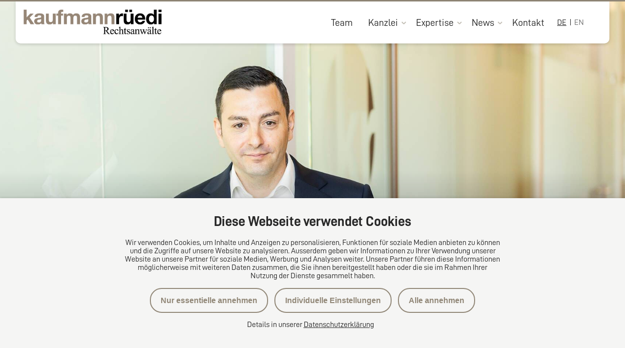

--- FILE ---
content_type: text/html; charset=utf-8
request_url: https://krlaw.ch/de/team/dr-iur-davide-pinelli
body_size: 35380
content:
<!DOCTYPE html>
<html lang="de">

<head>
  <meta charset="utf-8">
  <meta name="viewport" content="width=device-width,initial-scale=1.0">
  <meta name="apple-mobile-web-app-capable" content="yes" />

  <title>Dr. iur. Davide Pinelli, Luzern | Davide Pinelli | Kaufmann Rüedi Rechtsanwälte AG</title>
  <meta name="description" content="Wir sind eine führende Anwaltskanzlei in der Zentralschweiz, die mit einem spezialisierten Team von Anwältinnen und Anwälten für Sie qualitativ hochstehende Leistungen erbringt.">
  <meta name="keywords" content="Immobilien / Bauen, Beschaffungswesen, Compliance / Wirtschaftsstrafrecht, Rechtliche Übersetzungen">

  <link rel="canonical" href="https://krlaw.ch/de/team/dr-iur-davide-pinelli" />

  <link rel="alternate" href="https://krlaw.ch/de/team/dr-iur-davide-pinelli" hreflang="de" />
  <link rel="alternate" href="https://krlaw.ch/en/davide-pinelli" hreflang="en" />
  



  <meta property="og:title" content="Dr. iur. Davide Pinelli, Luzern | Davide Pinelli | Kaufmann Rüedi Rechtsanwälte AG" />
  <meta property="og:description" content="Wir sind eine führende Anwaltskanzlei in der Zentralschweiz, die mit einem spezialisierten Team von Anwältinnen und Anwälten für Sie qualitativ hochstehende Leistungen erbringt." />
  <meta property="og:site_name" content="https://krlaw.ch">
  <meta property="og:image" content="http://krlaw.ch/img/1x1/Davide Pinelli 1.JPG" />

  <meta name="twitter:card" content="summary_large_image" />
  <meta name="twitter:site" content="https://twitter.com/krlaw_ch" />
  <meta name="twitter:title" content="Dr. iur. Davide Pinelli, Luzern | Davide Pinelli | Kaufmann Rüedi Rechtsanwälte AG" />
  <meta name="twitter:description" content="Wir sind eine führende Anwaltskanzlei in der Zentralschweiz, die mit einem spezialisierten Team von Anwältinnen und Anwälten für Sie qualitativ hochstehende Leistungen erbringt." />
  <meta name="twitter:image" content="http://krlaw.ch/img/1x1/Davide Pinelli 1.JPG" />

  
<link rel="apple-touch-icon-precomposed" sizes="57x57" href="/favicons/325/apple-touch-icon-57x57.png">
<link rel="apple-touch-icon-precomposed" sizes="72x72" href="/favicons/325/apple-touch-icon-72x72.png">
<link rel="apple-touch-icon-precomposed" sizes="114x114" href="/favicons/325/apple-touch-icon-114x114.png">
<link rel="apple-touch-icon-precomposed" sizes="120x120" href="/favicons/325/apple-touch-icon-120x120.png">
<link rel="apple-touch-icon-precomposed" sizes="144x144" href="/favicons/325/apple-touch-icon-144x144.png">
<link rel="apple-touch-icon-precomposed" sizes="152x152" href="/favicons/325/apple-touch-icon-152x152.png">

<link rel="icon" sizes="16x16" type="image/png" href="/favicons/325/favicon-16x16.png">
<link rel="icon" sizes="32x32" type="image/png" href="/favicons/325/favicon-32x32.png">

  <script type="application/ld+json">
{
  "@context": "https://schema.org",
  "@type": "LegalService",
  "name": "Kaufmann Rüedi Rechtsanwälte AG",
  "image": "https://krlaw.ch//files/blobs/redirect/eyJfcmFpbHMiOnsiZGF0YSI6ODYwMSwicHVyIjoiYmxvYl9pZCJ9fQ==--b1fd2fc7aaf516b6cf05dcc1f6feedae4443fb3b/logo-kaufmann-rueedi.png",
  "logo": "https://krlaw.ch//files/blobs/redirect/eyJfcmFpbHMiOnsiZGF0YSI6ODYwMSwicHVyIjoiYmxvYl9pZCJ9fQ==--b1fd2fc7aaf516b6cf05dcc1f6feedae4443fb3b/logo-kaufmann-rueedi.png",
  "url": "https://krlaw.ch/de",
  "telephone": "+41 41 417 10 70",
  "address": {
    "@type": "PostalAddress",
    "streetAddress": "Alpenquai 28a",
    "addressLocality": "Luzern",
    "postalCode": "6005",
    "addressCountry": "ch"
  },
  "geo": {
    "@type": "GeoCoordinates",
    "latitude": 47.045605,
    "longitude": 8.318375
  },
  "openingHoursSpecification": []
}
</script>


  <script>
      window.DIRO_ENV = {
        APP_URL: "https://krlaw.ch"
      };
  </script>

  <meta name="csrf-param" content="authenticity_token" />
<meta name="csrf-token" content="xsZ934_E3o_RFhHb4hO_dOdMPkPNaBwq0lcLDVhjzmg1ltRT0YIt6H0__efxz4DRpbMyngo2IhTzgTNYYKj6hw" />
  
  <link rel="stylesheet" href="/assets/325-aa428706eac27f89d1b8cee634137a986d0f6012202ad3403458fee77f10ef1c.css" media="all" />
  
  
  <script src="/assets/application-d055f6ec568348c487feb5da4b99dc122aa107ff054d565e607546e32557d029.js" data-turbo-track="reload" type="module"></script>
</head>

<body data-consent-fingerprint="[base64]">
  <div class="icon__sprite">
  <svg width="0" height="0" style="position:absolute"><symbol viewBox="0 0 4.908 18.267" id="alert" xmlns="http://www.w3.org/2000/svg"><path d="M2.454 0a1.5 1.5 0 0 0-1.5 1.5v7.633a1.5 1.5 0 0 0 1.5 1.5 1.5 1.5 0 0 0 1.5-1.5V1.5a1.5 1.5 0 0 0-1.5-1.5ZM2.454 13.358a2.454 2.454 0 1 0 2.454 2.45 2.457 2.457 0 0 0-2.454-2.45Z"/></symbol><symbol viewBox="0 0 48 48" id="arbeitsrecht" xmlns="http://www.w3.org/2000/svg"><path d="M45 14H33v-2c.1-4.9-3.8-8.9-8.7-9H24c-4.8-.1-8.9 3.8-9 8.7V14H3c-.6 0-1 .4-1 1v26c0 .6.4 1 1 1h42c.6 0 1-.4 1-1V15c0-.6-.4-1-1-1zm-28-2.3c.1-3.7 3.2-6.8 7-6.7h.2c1.8 0 3.5.8 4.8 2.1 1.3 1.3 2 3.1 1.9 4.9v2H17v-2.3zM44 16v9H28v-1c0-2.2-1.8-4-4-4s-4 1.8-4 4v1H4v-9h40zm-22 8c0-1.1.9-2 2-2s2 .9 2 2v4c0 1.1-.9 2-2 2s-2-.9-2-2v-4zM4 40V27h16v1c0 2.2 1.8 4 4 4s4-1.8 4-4v-1h16v13H4z"/></symbol><symbol viewBox="0 0 24 24" id="arrow-down" xmlns="http://www.w3.org/2000/svg"><path d="M.541 5.627 11.666 18.2a.5.5 0 0 0 .749 0L23.541 5.627" style="fill:none;stroke:currentColor;stroke-linecap:round;stroke-linejoin:round"/></symbol><symbol viewBox="0 0 24 24" id="arrow-left" xmlns="http://www.w3.org/2000/svg"><path d="M18.4.5 5.825 11.626a.5.5 0 0 0 0 .748L18.4 23.5" style="fill:none;stroke:currentColor;stroke-linecap:round;stroke-linejoin:round"/></symbol><symbol viewBox="0 0 24 24" id="arrow-right" xmlns="http://www.w3.org/2000/svg"><path d="m5.651 23.5 12.576-11.126a.5.5 0 0 0 0-.748L5.651.5" style="fill:none;stroke:currentColor;stroke-linecap:round;stroke-linejoin:round"/></symbol><symbol viewBox="0 0 4.5 8" id="arrow-right-small" xmlns="http://www.w3.org/2000/svg"><defs><clipPath id="aea"><path data-name="Rechteck 3205" fill="none" d="M0 0h4.5v8H0z"/></clipPath></defs><g data-name="Gruppe 43224" clip-path="url(#aea)"><path data-name="Pfad 158084" d="M.5 8a.5.5 0 0 1-.354-.854L3.293 4 .146.854A.5.5 0 0 1 .854.146l3.5 3.5a.5.5 0 0 1 0 .708l-3.5 3.5A.5.5 0 0 1 .5 8"/></g></symbol><symbol viewBox="0 0 24 24" id="arrow-up" xmlns="http://www.w3.org/2000/svg"><path d="M23.535 18.373 12.409 5.8a.5.5 0 0 0-.749 0L.535 18.373" style="fill:none;stroke:currentColor;stroke-linecap:round;stroke-linejoin:round"/></symbol><symbol viewBox="0 0 48 48" id="bank_kapitalmarktrecht" xmlns="http://www.w3.org/2000/svg"><path d="M45 44H3c-.6 0-1 .4-1 1s.4 1 1 1h42c.6 0 1-.4 1-1s-.4-1-1-1zM3 16h42c.5 0 .8-.3 1-.7.1-.4-.1-.9-.5-1.1L26.2 2.6c-1.3-.8-3-.8-4.3 0L2.5 14.1c-.4.2-.6.7-.5 1.1.2.5.5.8 1 .8zM22.9 4.3c.7-.4 1.5-.4 2.2 0L41.4 14H6.6l16.3-9.7zM36 20c-.6 0-1 .4-1 1v18c0 .6.4 1 1 1h6c.6 0 1-.4 1-1V21c0-.6-.4-1-1-1s-1 .4-1 1v17h-4V21c0-.6-.4-1-1-1zm-15 0c-.6 0-1 .4-1 1v18c0 .6.4 1 1 1h6c.6 0 1-.4 1-1V21c0-.6-.4-1-1-1s-1 .4-1 1v17h-4V21c0-.6-.4-1-1-1zM6 20c-.6 0-1 .4-1 1v18c0 .6.4 1 1 1h6c.6 0 1-.4 1-1V21c0-.6-.4-1-1-1s-1 .4-1 1v17H7V21c0-.6-.4-1-1-1z"/></symbol><symbol viewBox="0 0 48 48" id="bau_architektenrecht" xmlns="http://www.w3.org/2000/svg"><path d="M42.2 9h-27v-.4c0-3.6-3-6.6-6.6-6.6S2 5 2 8.6v30.8C2 43 5 46 8.6 46h33.6c2.1 0 3.8-1.7 3.8-3.8V12.8c0-2.1-1.7-3.8-3.8-3.8zM8.6 4c2.5 0 4.6 2.1 4.6 4.6v26.1c-1.2-1.2-2.8-1.9-4.6-1.9s-3.4.7-4.6 1.9V8.6C4 6.1 6.1 4 8.6 4zM4 39.4c0-2.5 2.1-4.6 4.6-4.6s4.6 2.1 4.6 4.6c0 2.5-2.1 4.6-4.6 4.6S4 41.9 4 39.4zm40 2.8c0 1-.8 1.8-1.8 1.8H13.3c1.2-1.2 1.9-2.8 1.9-4.6V11h27c1 0 1.8.8 1.8 1.8v29.4z"/><path d="M38 35.6h-1.8V18.4c0-1.3-1.1-2.4-2.4-2.4h-8.4c-1.3 0-2.4 1.1-2.4 2.4v17.2h-1.8c-.6 0-1 .4-1 1s.4 1 1 1H38c.6 0 1-.4 1-1s-.4-1-1-1zM25 18.4c0-.2.2-.4.4-.4h8.4c.2 0 .4.2.4.4V23h-4.6c-.6 0-1 .4-1 1s.4 1 1 1h4.6v3.6h-4.6c-.6 0-1 .4-1 1s.4 1 1 1h4.6v5H25V18.4z"/></symbol><symbol viewBox="0 0 48 48" id="calender" xmlns="http://www.w3.org/2000/svg"><path d="M1.5 7h45v39h-45zm0 12h45m-33-7.5V2m21 9.5V2M11.25 26.5h0" fill="none" stroke="#000" stroke-linecap="round" stroke-linejoin="round" stroke-width="2"/><path d="M11.25 26.5a.75.75 0 1 0 .75.75.76.76 0 0 0-.75-.75h0m0 10.5h0m0 0a.75.75 0 1 0 .75.75.76.76 0 0 0-.75-.75M24 26.5h0m0 0a.75.75 0 1 0 .75.75.76.76 0 0 0-.75-.75h0M24 37h0m0 0a.75.75 0 1 0 .75.75A.76.76 0 0 0 24 37m12.75-10.5h0m0 0a.75.75 0 1 0 .75.75.76.76 0 0 0-.75-.75h0m0 10.5h0m0 0a.75.75 0 1 0 .75.75.76.76 0 0 0-.75-.75" fill="none" stroke="#000" stroke-linecap="round" stroke-linejoin="round" stroke-width="2"/></symbol><symbol viewBox="0 0 48 48" id="canditature" xmlns="http://www.w3.org/2000/svg"><path d="m1.5 4.93 3 3.79v8.93C4.42 21 8.33 24.06 12 27.16m-1.54-11.94L14 18.84a2.44 2.44 0 1 0 3.49-3.4L12 9.83V6.9A12.67 12.67 0 0 0 10 2" fill="none" stroke="#000" stroke-linecap="round" stroke-linejoin="round" stroke-width="2"/><path d="M12 16.78V41a3 3 0 0 0 3 3h13.5m18.5.07-3-3.78v-8.94c.07-2.92-2.84-5.57-6-8.24" fill="none" stroke="#000" stroke-linecap="round" stroke-linejoin="round" stroke-width="2"/><path d="M20 8h15a3 3 0 0 1 3 3v22.75l-3.5-3.58a2.44 2.44 0 1 0-3.5 3.4l5.51 5.61v2.93a12.56 12.56 0 0 0 2 4.89" fill="none" stroke="#000" stroke-linecap="round" stroke-linejoin="round" stroke-width="2"/></symbol><symbol viewBox="0 0 24 24" style="enable-background:new 0 0 24 24" xml:space="preserve" id="checkmark" xmlns="http://www.w3.org/2000/svg"><path d="M9 21.8.6 13.4c-.8-.8-.8-2 0-2.8.8-.8 2-.8 2.8 0L9 16.2 20.6 4.6c.8-.8 2-.8 2.8 0 .8.8.8 2 0 2.8L9 21.8z"/></symbol><symbol viewBox="0 0 40 40" id="close" xmlns="http://www.w3.org/2000/svg"><path d="M5.856 31.311 17.17 19.998 5.856 8.684a1.999 1.999 0 1 1 2.828-2.828l11.314 11.313L31.312 5.856a2 2 0 1 1 2.828 2.828L22.827 19.998 34.14 31.312a2 2 0 1 1-2.828 2.828L19.999 22.826 8.685 34.14a2.002 2.002 0 0 1-2.829 0 2.002 2.002 0 0 1 0-2.829z"/></symbol><symbol viewBox="0 0 48 48" id="contact" xmlns="http://www.w3.org/2000/svg"><path d="M11.4 40.4a1 1 0 0 1-.45-.11 1 1 0 0 1-.55-.89V32H5.8a3.65 3.65 0 0 1-.74-.08 3.61 3.61 0 0 1-.71-.21 3.85 3.85 0 0 1-1.71-1.4 3.68 3.68 0 0 1-.35-.65 4 4 0 0 1-.22-.72A3.64 3.64 0 0 1 2 28.2V5.8a3.81 3.81 0 0 1 .07-.75 3.64 3.64 0 0 1 .22-.71 3.68 3.68 0 0 1 .35-.65 3.73 3.73 0 0 1 .47-.58 4.41 4.41 0 0 1 .58-.47 3.41 3.41 0 0 1 .65-.35 4 4 0 0 1 .72-.22A3.64 3.64 0 0 1 5.8 2h30.8a3.61 3.61 0 0 1 1.45.29 3.21 3.21 0 0 1 .66.35 4.41 4.41 0 0 1 .58.47 4.41 4.41 0 0 1 .47.58 3.68 3.68 0 0 1 .35.65 3.64 3.64 0 0 1 .22.71 4.76 4.76 0 0 1 .07.75v8.4a1 1 0 0 1-2 0V5.8a1.47 1.47 0 0 0 0-.36 2.19 2.19 0 0 0-.1-.34 1.59 1.59 0 0 0-.17-.31 1.44 1.44 0 0 0-.22-.27 2.61 2.61 0 0 0-.27-.22 1.41 1.41 0 0 0-.32-.17A1.26 1.26 0 0 0 37 4a1.47 1.47 0 0 0-.36 0H5.8a1.47 1.47 0 0 0-.36 0 1.46 1.46 0 0 0-.34.1 1.59 1.59 0 0 0-.31.17 2.61 2.61 0 0 0-.27.22 1.44 1.44 0 0 0-.22.27 1.41 1.41 0 0 0-.17.32 1.26 1.26 0 0 0-.1.33A1.47 1.47 0 0 0 4 5.8v22.4a2.05 2.05 0 0 0 .14.69 1.82 1.82 0 0 0 .16.31 3.11 3.11 0 0 0 .23.28 2.61 2.61 0 0 0 .27.22 2 2 0 0 0 .32.17 1.8 1.8 0 0 0 .33.1 2.2 2.2 0 0 0 .36 0h5.6a1 1 0 0 1 1 1v6.41l4-3a1 1 0 0 1 1.39.19 1 1 0 0 1-.2 1.43L12 40.2a1 1 0 0 1-.6.2z"/><path d="M31 12.39H11.4a1 1 0 1 1 0-2H31a1 1 0 1 1 0 2zm-14 8.4h-5.6a1 1 0 1 1 0-2H17a1 1 0 0 1 0 2zM39.4 46a1 1 0 0 1-.7-.29l-8.11-8.11h-8a1 1 0 0 1-1-1V19.8a1 1 0 0 1 1-1H45a1 1 0 0 1 1 1v16.8a1 1 0 0 1-1 1h-4.6V45a1 1 0 0 1-.62.92.84.84 0 0 1-.38.08zM23.6 35.61H31a1 1 0 0 1 .71.29l6.7 6.7v-6a1 1 0 0 1 1-1H44V20.79H23.6z"/><path d="M39.4 26.4H28.2a1 1 0 0 1 0-2h11.2a1 1 0 0 1 0 2zm0 5.6H28.2a1 1 0 0 1 0-2h11.2a1 1 0 1 1 0 2z"/></symbol><symbol viewBox="0 0 32 32" id="contact-email" xmlns="http://www.w3.org/2000/svg"><path d="M27 7H5c-1.1 0-2 .9-2 2v14c0 1.1.9 2 2 2h22c1.1 0 2-.9 2-2V9c0-1.1-.9-2-2-2zm-1.7 2c-1.5 1.2-3 2.5-4.5 3.7-1.6 1.4-3.2 2.8-4.8 4L6.6 9h18.7zM5 23V10.3l10.4 8.5c.2.1.4.2.6.2.2 0 .4-.1.6-.2 1.9-1.4 3.7-3 5.6-4.6 1.6-1.4 3.2-2.8 4.8-4V23H5z"/></symbol><symbol viewBox="0 0 32 32" id="contact-phone" xmlns="http://www.w3.org/2000/svg"><path d="M23 1H9C7.3 1 6 2.3 6 4v24c0 1.7 1.3 3 3 3h14c1.7 0 3-1.3 3-3V4c0-1.7-1.3-3-3-3zM9 3h14c.6 0 1 .4 1 1v20H8V4c0-.6.4-1 1-1zm14 26H9c-.6 0-1-.4-1-1v-2h16v2c0 .6-.4 1-1 1z"/><circle cx="11.5" cy="10.5" r="1.5"/><circle cx="16" cy="10.5" r="1.5"/><circle cx="20.5" cy="10.5" r="1.5"/><circle cx="11.5" cy="15" r="1.5"/><circle cx="16" cy="15" r="1.5"/><circle cx="20.5" cy="15" r="1.5"/><circle cx="11.5" cy="19.5" r="1.5"/><circle cx="16" cy="19.5" r="1.5"/><circle cx="20.5" cy="19.5" r="1.5"/><path d="M14 7h4c.6 0 1-.4 1-1s-.4-1-1-1h-4c-.6 0-1 .4-1 1s.4 1 1 1z"/></symbol><symbol viewBox="0 0 20 21" id="download" xmlns="http://www.w3.org/2000/svg"><path d="M15.71 6.29a1 1 0 0 0-1.42 0L11 9.59V1a1 1 0 0 0-2 0v8.59l-3.29-3.3a1 1 0 0 0-1.42 1.42l5.71 5.7 5.71-5.7a1 1 0 0 0 0-1.42z"/><rect y="16" width="20" height="5" rx="2"/></symbol><symbol viewBox="0 0 48 48" id="eherecht" xmlns="http://www.w3.org/2000/svg"><path d="M12.5 14c-3.9 0-7-3.1-7-7s3.1-7 7-7 7 3.1 7 7-3.1 7-7 7zm0-12c-2.8 0-5 2.2-5 5s2.2 5 5 5 5-2.2 5-5-2.2-5-5-5zM17 47H8c-.5 0-.9-.4-1-.9L5.6 32H2c-.6 0-1-.4-1-1v-4.5c0-4.4 2.6-8.5 6.6-10.4 2.8-1.3 5.9-1.5 8.8-.4 2.9 1 5.2 3.1 6.5 5.9.2.5 0 1.1-.5 1.3-.5.2-1.1 0-1.3-.5-1.1-2.3-3-4-5.4-4.9-2.4-.9-5-.7-7.3.3-3.3 1.6-5.4 5-5.4 8.7V30h3.5c.5 0 .9.4 1 .9L8.9 45h7.2l.9-9.5c.1-.5.5-1 1.1-.9.5.1 1 .5.9 1.1l-1 10.4c-.1.5-.5.9-1 .9zm16.5-34.5c-3.4 0-6.2-2.8-6.2-6.2S30.1 0 33.5 0s6.2 2.8 6.2 6.2-2.8 6.3-6.2 6.3zm0-10.5c-2.3 0-4.2 1.9-4.2 4.2s1.9 4.2 4.2 4.2 4.2-1.9 4.2-4.2S35.8 2 33.5 2zm7.8 18.5c-.3 0-.7-.2-.9-.5-1.1-1.9-2.8-3.2-4.9-3.7-2.1-.6-4.2-.3-6.1.8-.8.4-1.4 1-2 1.7-.4.4-1 .5-1.4.1-.4-.4-.5-1-.1-1.4.7-.8 1.6-1.5 2.5-2.1 2.3-1.3 5-1.7 7.6-1 2.6.7 4.7 2.3 6.1 4.7.3.5.1 1.1-.4 1.4h-.4z"/><path d="M27.4 44c-.4 0-.7-.2-.9-.5l-5.6-10.7c-1.2-2.2-.9-5 .9-6.9 1.3-1.4 3.2-2.1 5.1-1.9 1.6.2 3.1 1.1 4 2.4.2.2.3.5.5.7l.6 1.1c.2.1.3.3.3.5l1.6 5.6c.1.5-.1 1-.6 1.2l-4.6 1.7v5.7c0 .4-.3.8-.7 1l-.3.1h-.3zm-1.2-18c-1.1 0-2.2.5-2.9 1.3-1.1 1.3-1.4 3.1-.6 4.6l4.1 7.9v-3.2c0-.4.3-.8.7-.9l4.3-1.6-1.2-4.2-.9-1.7c-.1-.2-.2-.3-.3-.5-.7-.9-1.6-1.5-2.7-1.6-.2-.1-.4-.1-.5-.1z"/><path d="M32.2 46.6c-.2 0-.3 0-.5-.1-.3-.2-.5-.5-.5-.8l-.2-7c0-.5.3-.9.7-1l4.9-1.5-1.3-4.2v-.5c0-.4.2-.7.5-.9l1.7-.9c.2-.1.5-.3.8-.4 1.5-.5 3.2-.5 4.6.2 1.7.8 3 2.4 3.3 4.3.4 2.5-.8 5-3 6.3l-10.5 6.3c-.2.2-.3.2-.5.2zm.8-7.3.1 4.5 9.1-5.5c1.5-.8 2.3-2.5 2-4.2-.2-1.2-1-2.3-2.2-2.9-1-.4-2.1-.5-3.1-.1-.2.1-.3.1-.5.2l-1 .7 1.4 4.5c.1.3 0 .5-.1.8s-.3.4-.6.5L33 39.3z"/></symbol><symbol viewBox="0 0 48 48" id="erbrecht" xmlns="http://www.w3.org/2000/svg"><path d="M45 44.1h-8v-5c0-.6-.4-1-1-1h-2.4C35.7 34.7 37 30 37 24.6c0-4.9-1-9.3-2.7-12.7 1.6-.5 2.7-2 2.7-3.8 0-2.2-1.8-4-4-4h-1.4c-.7-1.1-2.7-3-7.6-3s-6.9 1.9-7.6 3H15c-2.2 0-4 1.8-4 4 0 1.7 1.1 3.2 2.7 3.8C12 15.2 11 19.6 11 24.5c0 5.4 1.3 10.1 3.4 13.5H12c-.6 0-1 .4-1 1v5H4c-.6 0-1 .4-1 1s.4 1 1 1l41 .1c.6 0 1-.4 1-1s-.4-1-1-1zM13 8c0-1.1.9-2 2-2h2c.4 0 .8-.3.9-.7.1-.1 1-2.3 6.1-2.3s6 2.2 6.1 2.3c.1.4.5.7.9.7h2c1.1 0 2 .9 2 2s-.9 2-2 2H15c-1.1 0-2-.9-2-2zm0 16.5c0-4.9 1.1-9.2 2.8-12.5h16.3c1.8 3.3 2.8 7.6 2.8 12.5 0 5.6-1.4 10.4-3.8 13.5H16.8c-2.4-3.1-3.8-7.9-3.8-13.5zM13 40h22v4H13v-4z"/><path d="M28 22h-3v-3c0-.6-.4-1-1-1s-1 .4-1 1v3h-3c-.6 0-1 .4-1 1s.4 1 1 1h3v9c0 .6.4 1 1 1s1-.4 1-1v-9h3c.6 0 1-.4 1-1s-.4-1-1-1z"/></symbol><symbol viewBox="0 0 48 48" id="event" xmlns="http://www.w3.org/2000/svg"><path d="m33.4 28.1.5-5.1H39c.6 0 1-.4 1-1s-.4-1-1-1H9c-.6 0-1 .4-1 1s.4 1 1 1h5.1l.5 5.1c.1.5.5.9 1 .9h.1c.5-.1 1-.5.9-1.1l-.5-4.9h15.8l-.5 4.9c-.1.5.3 1 .9 1.1.6 0 1-.4 1.1-.9zM17.5 17c.3 0 .6-.1.8-.4l.9-.9c3.2-2.7 7.9-2.3 10.6.9.4.4 1 .5 1.4.1.4-.4.5-1 .1-1.4-1.4-1.7-3.3-2.7-5.4-3.2 2.5-.8 4.3-3.2 4.3-6C30.2 2.8 27.4 0 24 0s-6.2 2.8-6.2 6.2c0 2.8 1.8 5.1 4.3 5.9-1.5.3-3 1-4.2 2-.4.3-.8.7-1.1 1.1-.4.4-.3 1.1.1 1.4.1.3.4.4.6.4zm2.3-10.8C19.8 3.9 21.7 2 24 2c2.3 0 4.2 1.9 4.2 4.2s-1.9 4.2-4.2 4.2c-2.3.1-4.2-1.8-4.2-4.2zm-9.9 36c2.5-.8 4.4-3.2 4.4-6 0-3.4-2.8-6.2-6.2-6.2s-6.2 2.8-6.2 6.2c0 2.8 1.8 5.1 4.3 5.9-1.5.3-3 1-4.2 2-.4.3-.8.7-1.1 1.1-.4.4-.3 1.1.1 1.4 0 .3.3.4.5.4.3 0 .6-.1.8-.4l.9-.9c3.2-2.7 7.9-2.3 10.6.9.4.4 1 .5 1.4.1.4-.4.5-1 .1-1.4-1.5-1.6-3.4-2.7-5.4-3.1zm-6.1-6C3.8 33.9 5.7 32 8 32s4.2 1.9 4.2 4.2-1.9 4.2-4.2 4.2-4.2-1.8-4.2-4.2zm22.1 6c2.5-.8 4.3-3.2 4.3-5.9 0-3.4-2.8-6.2-6.2-6.2s-6.2 2.8-6.2 6.2c0 2.8 1.8 5.1 4.3 5.9-1.5.3-3 1-4.2 2-.4.3-.8.7-1.1 1.1-.4.4-.3 1.1.1 1.4.2.2.4.2.6.2.3 0 .6-.1.8-.4l.9-.9c3.2-2.7 7.9-2.3 10.6.9.4.4 1 .5 1.4.1.4-.4.5-1 .1-1.4-1.5-1.5-3.4-2.6-5.4-3zm-6.1-6c0-2.3 1.9-4.2 4.2-4.2 2.3 0 4.2 1.9 4.2 4.2s-1.9 4.2-4.2 4.2c-2.3.1-4.2-1.8-4.2-4.2zm27.5 9.2c-1.4-1.7-3.3-2.7-5.3-3.2 2.5-.8 4.3-3.2 4.3-6 0-3.4-2.8-6.2-6.2-6.2s-6.2 2.8-6.2 6.2c0 2.8 1.8 5.1 4.3 5.9-1.5.3-3 1-4.2 2-.4.3-.8.7-1.1 1.1-.4.4-.3 1.1.1 1.4.2.2.4.2.6.2.3 0 .6-.1.8-.4l.9-.9c3.2-2.7 7.9-2.3 10.6.9.4.4 1 .5 1.4.1.3-.1.3-.7 0-1.1zm-11.5-9.2c0-2.3 1.9-4.2 4.2-4.2s4.2 1.9 4.2 4.2-1.9 4.2-4.2 4.2-4.2-1.8-4.2-4.2z"/></symbol><symbol viewBox="0 0 48 48" style="enable-background:new 0 0 48 48" xml:space="preserve" id="externe-rechtsabteilung" xmlns="http://www.w3.org/2000/svg"><path d="M44.6 7.3 34 1.1c-.3-.2-.7-.2-1 0L22.5 7.3c-.9.5-1.5 1.4-1.5 2.5v6.9c0 .6.4 1 1 1s1-.4 1-1V9.8c0-.3.2-.6.5-.8l10-5.9L43.6 9c.3.2.4.5.4.8v17.7c0 .5-.4.9-.9.9H30c-.6 0-1 .4-1 1s.4 1 1 1h13.1c1.6 0 2.9-1.3 2.9-2.9V9.8c0-1.1-.5-2-1.4-2.5z"/><path d="M22.2 20H5.7c-2.2.2-3.8 2.1-3.7 4.2v6.3c0 8.1 4.8 15 11.8 16.8h.4c7-1.7 11.8-8.7 11.8-16.8v-6.3c.1-2.1-1.5-4-3.8-4.2zM24 30.5c0 7.1-4.1 13.2-10 14.8-5.8-1.6-10-7.8-10-14.8v-6.4c-.1-1.1.8-2 1.8-2.1h16.4c1.1.1 1.9 1 1.8 2.2v6.3z"/><path d="M16.8 35.2c.3-.3.6-.6.9-1 .4-.7.5-1.4.2-2.2-.4-1.4-1.9-1.9-3.1-2.3-.2-.1-.4-.1-.6-.2-1.9-.6-2.2-1.1-2.2-1.8 0-.4.1-.5.3-.6.8-.6 3.1-.3 4.5.1.5.2 1.1-.1 1.2-.7.2-.5-.1-1.1-.7-1.2-.7-.2-4.3-1.2-6.2.2-.5.4-1.1 1.1-1.1 2.3 0 1.2.5 2 1.2 2.6-.3.3-.6.6-.9 1-.4.7-.5 1.4-.2 2.2.4 1.4 1.9 1.9 3.2 2.3.2.1.4.1.5.2 1.9.6 2.2 1.1 2.2 1.8 0 .4-.1.6-.3.7-.8.6-3.1.3-4.5-.1-.5-.2-1.1.1-1.2.7-.2.5.1 1.1.7 1.2.4.1 1.9.5 3.4.5 1 0 2.1-.2 2.8-.7.5-.4 1.1-1.1 1.1-2.3 0-1.3-.5-2.1-1.2-2.7zM12 32.9c-.1-.3-.1-.7.5-1.1.3-.2.6-.4.8-.4.1 0 .1 0 .2.1.2.1.4.1.6.2.7.2 1.7.6 1.8.9.3.9-.8 1.4-1.3 1.6-.1 0-.2-.1-.2-.1-.2-.1-.4-.1-.6-.2-.7-.2-1.7-.6-1.8-1z"/></symbol><symbol class="avsvg-inline--fa avfa-facebook-f avfa-w-10" viewBox="0 0 320 512" id="facebook" xmlns="http://www.w3.org/2000/svg"><path d="m279.14 288 14.22-92.66h-88.91v-60.13c0-25.35 12.42-50.06 52.24-50.06h40.42V6.26S260.43 0 225.36 0c-73.22 0-121.08 44.38-121.08 124.72v70.62H22.89V288h81.39v224h100.17V288z"/></symbol><symbol viewBox="0 0 48 48" id="familienrecht" xmlns="http://www.w3.org/2000/svg"><path d="M26 37h-6.6c-.5-3.4-3.4-6-6.9-6H3v-2c0-.6-.4-1-1-1s-1 .4-1 1v18c0 .6.4 1 1 1s1-.4 1-1v-2h29c.6 0 1-.4 1-1 0-3.9-3.1-7-7-7zM3 43V33h9.5c2.4 0 4.4 1.7 4.9 4h-4.9c-.6 0-1 .4-1 1s.4 1 1 1H26c2.4 0 4.4 1.7 4.9 4H3zm36.5-28c3.9 0 7-3.1 7-7s-3.1-7-7-7-7 3.1-7 7 3.1 7 7 7zm0-12c2.8 0 5 2.2 5 5s-2.2 5-5 5-5-2.2-5-5 2.2-5 5-5zm0 13c-1.8 0-3.6.6-5.1 1.7-.4.3-.5 1-.2 1.4.3.4 1 .5 1.4.2 1.1-.8 2.5-1.3 3.9-1.3 3.6 0 6.5 2.9 6.5 6.5 0 .6.4 1 1 1s1-.4 1-1c0-4.7-3.8-8.5-8.5-8.5zm-27-1c3.9 0 7-3.1 7-7s-3.1-7-7-7-7 3.1-7 7 3.1 7 7 7zm0-12c2.8 0 5 2.2 5 5s-2.2 5-5 5-5-2.2-5-5 2.2-5 5-5zM5 25.5c.6 0 1-.4 1-1 0-3.6 2.9-6.5 6.5-6.5 1.4 0 2.8.5 3.9 1.3.4.3 1.1.2 1.4-.2.3-.4.2-1.1-.2-1.4-1.5-1.1-3.3-1.7-5.1-1.7C7.8 16 4 19.8 4 24.5c0 .6.4 1 1 1zM26 21c3 0 5.5-2.5 5.5-5.5S29 10 26 10c-1.5 0-2.8.6-3.9 1.6-1 1-1.6 2.4-1.6 3.9 0 3 2.5 5.5 5.5 5.5zm-3.5-5.5c0-.9.4-1.8 1-2.5.7-.7 1.5-1 2.5-1 1.9 0 3.5 1.6 3.5 3.5S27.9 19 26 19s-3.5-1.6-3.5-3.5h-1 1zM26 22c-3.4 0-6.4 2-7.8 5.1-.2.5 0 1.1.5 1.3.1.1.3.1.4.1.4 0 .8-.2.9-.6 1-2.4 3.4-3.9 6-3.9 3.6 0 6.5 2.9 6.5 6.5 0 .6.4 1 1 1s1-.4 1-1c0-4.7-3.8-8.5-8.5-8.5z"/></symbol><symbol viewBox="0 0 48 48" id="field-of-law" xmlns="http://www.w3.org/2000/svg"><path d="M43 40.8c0-.1 0-.2-.1-.2L37.6 30H39c.6 0 1-.4 1-1s-.4-1-1-1H9c-.6 0-1 .4-1 1s.4 1 1 1h1.4L5.1 40.5c-.1.2-.1.3-.1.5 0 3.9 3.1 7 7 7s7-3.1 7-7v-.1c0-.1 0-.2-.1-.2L13.6 30H23v17c0 .6.4 1 1 1s1-.4 1-1V30h9.4l-5.3 10.5v.2c-.1.2-.1.4 0 .6.2 3.7 3.2 6.7 7 6.7 3.9 0 7-3.1 7-7-.1-.1-.1-.1-.1-.2zm-31-9.6 4.4 8.8H7.6l4.4-8.8zm1 14.7c-2.7.5-5.3-1.2-5.9-3.9h9.8c-.4 2-1.9 3.5-3.9 3.9zM40.4 40h-8.8l4.4-8.8 4.4 8.8zM37 45.9c-2.7.5-5.3-1.2-5.9-3.9h9.8c-.4 2-1.9 3.5-3.9 3.9zM46.5 22H33.1c-1.1-2.5-3.2-4.5-5.8-5.4-5-1.8-10.4.7-12.5 5.4H1.5c-.6 0-1 .4-1 1s.4 1 1 1h45c.6 0 1-.4 1-1s-.4-1-1-1zm-25.2-3.5c3.7-1.3 7.7.3 9.6 3.5H17c1-1.6 2.5-2.9 4.3-3.5zM24 15c3.9 0 7-3.1 7-7s-3.1-7-7-7-7 3.1-7 7 3.1 7 7 7zm0-12c2.8 0 5 2.2 5 5s-2.2 5-5 5-5-2.2-5-5 2.2-5 5-5z"/></symbol><symbol viewBox="0 0 48 48" id="gewerblicher_rechtsschutz" xmlns="http://www.w3.org/2000/svg"><path d="M41.7 4.6C36.1 2.2 30.1 1 24 1 17.9.9 11.9 2.2 6.3 4.6 4.9 5.3 4 6.7 4 8.2V23c0 10 6.2 19 15.5 22.6l2 .8c.8.3 1.6.5 2.5.5.8 0 1.7-.2 2.5-.5l2-.8C37.7 42.1 44 33 44 23V8.2c0-1.5-.9-2.9-2.3-3.6zM42 23c0 9.1-5.7 17.5-14.3 20.7l-2 .8c-1.1.4-2.4.4-3.5 0l-2-.8C11.7 40.5 6 32.1 6 23V8.2c0-.7.4-1.4 1.1-1.7C12.3 4.2 17.9 3 23.6 3h.4c5.8-.1 11.5 1.1 16.9 3.4.7.3 1.1 1 1.1 1.7V23z"/><path d="M27 34h-6c-.6 0-1 .4-1 1s.4 1 1 1h2v3c0 .6.4 1 1 1s1-.4 1-1v-3h2c.6 0 1-.4 1-1s-.4-1-1-1zM13 19h-3c-.6 0-1 .4-1 1s.4 1 1 1h3c.6 0 1-.4 1-1s-.4-1-1-1zm25 0h-3c-.6 0-1 .4-1 1s.4 1 1 1h3c.6 0 1-.4 1-1s-.4-1-1-1zm-3.3-9.7c-.4-.4-1-.4-1.4 0l-2 2c-.4.4-.4 1 0 1.4.2.2.5.3.7.3s.5-.1.7-.3l2-2c.4-.4.4-1 0-1.4zM24 11c.6 0 1-.4 1-1V7c0-.6-.4-1-1-1s-1 .4-1 1v3c0 .6.4 1 1 1zm-7.3 1.7c.4-.4.4-1 0-1.4l-2-2c-.4-.4-1-.4-1.4 0s-.4 1 0 1.4l2 2c.2.2.5.3.7.3s.5-.1.7-.3zm7.3.5c-2.1 0-4.1.8-5.7 2.3C16.8 17 16 19 16 21.2c0 3 1.7 5.8 4.4 7.1V31c0 1 .8 1.9 1.9 1.9h3.5c1 0 1.9-.9 1.9-1.9v-2.6c2.7-1.4 4.4-4.1 4.4-7.1 0-2.1-.8-4.1-2.3-5.7s-3.7-2.4-5.8-2.4zm6 8c0 2.5-1.5 4.6-3.8 5.6-.4.2-.6.5-.6.9v3.1h-3.2v-3.1c0-.4-.2-.8-.6-.9-2.3-.9-3.8-3.1-3.8-5.6 0-1.6.6-3.1 1.8-4.2 1.1-1.1 2.6-1.8 4.2-1.8s3.1.6 4.2 1.8c1.2 1.1 1.8 2.6 1.8 4.2z"/></symbol><symbol viewBox="0 0 48 48" id="half-star" xmlns="http://www.w3.org/2000/svg"><path d="M25 13c-.12 0-.24.13-.33.41l-2.07 6.37a1.57 1.57 0 0 1-1.4 1h-6.69c-.59 0-.68.28-.21.63l5.42 3.93a1.58 1.58 0 0 1 .53 1.66l-2.06 6.36c-.19.56 0 .74.53.39l5.41-3.93a1.62 1.62 0 0 1 .87-.26"/></symbol><symbol viewBox="0 0 48 48" id="handels_gesellschaftsrecht" xmlns="http://www.w3.org/2000/svg"><path d="M7.9 46H5c-1.1 0-2-.9-2-2V8c0-2.8 2.2-5 5-5h22.8c-.8 1-1.3 2.2-1.3 3.5V20c0 .6.4 1 1 1s1-.4 1-1v-9.5h8c.6 0 1-.4 1-1v-3C40.5 3.5 38 1 35 1H8C4.1 1 1 4.1 1 8v36c0 2.2 1.8 4 4 4h2.9c.6 0 1-.4 1-1s-.5-1-1-1zM38.5 6.5v2h-7v-2C31.5 4.6 33.1 3 35 3s3.5 1.6 3.5 3.5z"/><path d="M21.5 8.5H8c-.6 0-1 .4-1 1s.4 1 1 1h13.5c.6 0 1-.4 1-1s-.4-1-1-1zm1 7c0-.6-.4-1-1-1H8c-.6 0-1 .4-1 1s.4 1 1 1h13.5c.6 0 1-.4 1-1zM8 20.5c-.6 0-1 .4-1 1s.4 1 1 1h6.7c.6 0 1-.4 1-1s-.4-1-1-1H8zm39 21.7h-.7c-.7 0-1.3-.5-1.3-1.1V30.4c0-.5.3-.9.7-1.1.1 0 .1 0 .2-.1.1 0 .3-.1.5-.1h.6c.6 0 1-.4 1-1s-.4-1-1-1h-.5c-.3 0-.7 0-1 .1l-8.9-3.5c-1.3-.5-2.8-.4-4 .2l-4.5 2.2c-1.3-.9-3-1.1-4.5-.5l-6.4 2.7c-.6-.8-1.6-1.3-2.7-1.2H14c-.6 0-1 .4-1 1s.4 1 1 1h.7c.7 0 1.3.5 1.3 1.1V41c0 .7-.6 1.2-1.4 1.2H14c-.6 0-1 .4-1 1s.4 1 1 1h.7c1.1 0 2.1-.6 2.7-1.5h2.3l5.8 4.4c.5.5 1.2.8 1.9.8.6 0 1.2-.2 1.7-.6l5.8-4.7L43 41v.2c.1 1.7 1.6 3.1 3.2 3.1h.8c.6 0 1-.4 1-1s-.4-1.1-1-1.1zm-19.1 3.6c-.3.2-.7.2-.9-.1l-.1-.1-6.1-4.7c-.2-.1-.4-.2-.6-.2H18V30.3l6.4-2.7c.7-.3 1.5-.2 2.1.1-.7 1.1-.9 2.4-.4 3.7.4 1 1.1 1.8 2.1 2.2.5.2 1 .3 1.5.3s1-.1 1.5-.3l1-.4 4.2 4.7c.2.3.2.7-.1.9l-2.5 2-.1.1-5.8 4.9zM38 39.9c.7-.9.8-2.3 0-3.4l-3.8-4.2 1.5-.6c.5-.2.7-.8.5-1.3-.2-.5-.8-.7-1.3-.5l-4.5 1.9c-.5.2-1 .2-1.4 0-.5-.2-.9-.6-1-1.1-.4-1 0-2.1.9-2.5l4.5-2.3c.7-.4 1.6-.4 2.4-.2l7.7 3c-.3.5-.5 1-.5 1.6v8.6l-5 1z"/></symbol><symbol viewBox="0 0 48 48" style="enable-background:new 0 0 48 48" xml:space="preserve" id="handelsvertreterrecht" xmlns="http://www.w3.org/2000/svg"><path d="M10.8 14.7c3.8 0 6.9-3.1 6.9-6.9S14.6 1 10.8 1C7 1 3.9 4.1 3.9 7.9c0 3.8 3.1 6.8 6.9 6.8zM4.9 7.9h1C5.9 5.2 8.1 3 10.8 3s4.9 2.2 4.9 4.9-2.2 4.9-4.9 4.9-4.9-2.2-4.9-4.9h-1zM10.8 15.7c-5.4 0-9.8 4.4-9.8 9.8v5.9c0 .6.4 1 1 1h2l1.4 13.8c.1.5.5.9 1 .9h8.8c.5 0 .9-.4 1-.9l1.4-13.8h2c.6 0 1-.4 1-1v-5.9c0-5.4-4.4-9.8-9.8-9.8zm7.8 14.6h-1.9c-.5 0-.9.4-1 .9L14.3 45h-7L5.9 31.2c-.1-.5-.5-.9-1-.9H3v-4.9c0-4 3-7.2 6.8-7.7v10.7c0 .6.4 1 1 1s1-.4 1-1V17.7c3.8.5 6.8 3.8 6.8 7.7v4.9zM28.4 15.1l3.7 3.7c.2.2.4.3.7.3s.5-.1.7-.3l5.6-5.6v3.5c0 .6.4 1 1 1s1-.4 1-1v-5.9c0-.1 0-.3-.1-.4-.1-.2-.3-.4-.5-.5-.1-.1-.3-.1-.4-.1h-5.9c-.6 0-1 .4-1 1s.4 1 1 1h3.4l-4.9 4.9-3.6-3.7c-.2-.2-.4-.3-.7-.3s-.5.1-.7.3l-4.4 4.4c-.4.4-.4 1 0 1.4s1 .4 1.4 0l3.7-3.7z"/><path d="M43 2H20c-.6 0-1 .4-1 1s.4 1 1 1h23c1.1 0 2 .9 2 2v18c0 1.1-.9 2-2 2H26c-.6 0-1 .4-1 1s.4 1 1 1h4.4c-.1.1-.1.3-.1.4v9.3h-4.9c-.6 0-1 .4-1 1s.4 1 1 1h11.7c.6 0 1-.4 1-1s-.4-1-1-1h-4.9v-9.3c0-.1 0-.3-.1-.4H43c2.2 0 4-1.8 4-4V6c0-2.2-1.8-4-4-4z"/></symbol><symbol viewBox="0 0 48 48" id="hiring" xmlns="http://www.w3.org/2000/svg"><path d="M35 21c-7.2 0-13 5.8-13 13s5.8 13 13 13 13-5.8 13-13-5.8-13-13-13zm0 24c-6.1 0-11-4.9-11-11s4.9-11 11-11 11 4.9 11 11-4.9 11-11 11z"/><path d="M41 33h-5v-5c0-.6-.4-1-1-1s-1 .4-1 1v5h-5c-.6 0-1 .4-1 1s.4 1 1 1h5v5c0 .6.4 1 1 1s1-.4 1-1v-5h5c.6 0 1-.4 1-1s-.4-1-1-1zM12.5 14c3.9 0 7-3.1 7-7s-3.1-7-7-7-7 3.1-7 7 3.1 7 7 7zm0-12c2.8 0 5 2.2 5 5s-2.2 5-5 5-5-2.2-5-5 2.2-5 5-5zm10 18.8c-1.5-2.7-4-4.6-7-5.4-1-.3-2-.4-3-.4-2 0-3.9.5-5.7 1.5-3.6 2-5.8 5.9-5.8 10V31c0 .6.4 1 1 1h3.6L7 46.1c.1.5.5.9 1 .9h9c.5 0 .9-.4 1-.9l.6-6.5c.1-.5-.3-1-.9-1.1-.6 0-1 .3-1.1.9l-.5 5.6H8.9L7.5 30.9c-.1-.5-.5-.9-1-.9H3v-3.5c0-3.4 1.8-6.6 4.8-8.2 1.2-.7 2.4-1.1 3.7-1.2V28c0 .6.4 1 1 1s1-.4 1-1V17.1c.5.1 1 .1 1.5.3 2.4.7 4.5 2.2 5.8 4.4.3.5.9.6 1.4.4.4-.3.6-.9.3-1.4z"/></symbol><symbol viewBox="0 0 48 48" id="hiring-list" xmlns="http://www.w3.org/2000/svg"><path d="m46 18.6-3.9-3.9c1.1-1.2 1.9-2.9 1.9-4.7 0-3.9-3.1-7-7-7s-7 3.1-7 7 3.1 7 7 7c1.3 0 2.5-.4 3.6-1l4 4c.2.2.5.3.7.3s.5-.1.7-.3c.4-.4.4-1 0-1.4zM32 10c0-2.8 2.2-5 5-5s5 2.2 5 5-2.2 5-5 5-5-2.2-5-5zm10 14H22c-.6 0-1 .4-1 1s.4 1 1 1h20c.6 0 1-.4 1-1s-.4-1-1-1zm0 8H22c-.6 0-1 .4-1 1s.4 1 1 1h20c.6 0 1-.4 1-1s-.4-1-1-1zm0 8H22c-.6 0-1 .4-1 1s.4 1 1 1h20c.6 0 1-.4 1-1s-.4-1-1-1zM7 16h19c.6 0 1-.4 1-1s-.4-1-1-1H7c-1.1 0-2-.9-2-2V9c0-1.1.9-2 2-2h19c.6 0 1-.4 1-1s-.4-1-1-1H7C4.8 5 3 6.8 3 9v3c0 2.2 1.8 4 4 4zM5.8 27.7c0 3 2.5 5.5 5.5 5.5s5.5-2.5 5.5-5.5-2.5-5.5-5.5-5.5-5.5 2.5-5.5 5.5zm9 0c0 1.9-1.6 3.5-3.5 3.5s-3.5-1.6-3.5-3.5 1.6-3.5 3.5-3.5 3.5 1.6 3.5 3.5zm-3.5 7C6.7 34.7 3 38.4 3 43c0 .6.4 1 1 1s1-.4 1-1c0-3.5 2.8-6.3 6.3-6.3 2.5 0 4.8 1.5 5.8 3.8.2.4.5.6.9.6.1 0 .3 0 .4-.1.5-.2.7-.8.5-1.3-1.3-3-4.3-5-7.6-5z"/></symbol><symbol viewBox="0 0 4.908 18.267" id="i" xmlns="http://www.w3.org/2000/svg"><path d="M2.454 18.266a1.5 1.5 0 0 1-1.5-1.5V9.133a1.5 1.5 0 0 1 1.5-1.5 1.5 1.5 0 0 1 1.5 1.5v7.633a1.5 1.5 0 0 1-1.5 1.5ZM2.454 4.908A2.454 2.454 0 1 1 4.908 2.45a2.457 2.457 0 0 1-2.454 2.458Z"/></symbol><symbol viewBox="0 0 48 48" id="immobilienrecht" xmlns="http://www.w3.org/2000/svg"><path d="M26 37h-6.6c-.5-3.4-3.4-6-6.9-6H3v-2c0-.6-.4-1-1-1s-1 .4-1 1v18c0 .6.4 1 1 1s1-.4 1-1v-2h29c.6 0 1-.4 1-1 0-3.9-3.1-7-7-7zM3 43V33h9.5c2.4 0 4.4 1.7 4.9 4h-4.9c-.6 0-1 .4-1 1s.4 1 1 1H26c2.4 0 4.4 1.7 4.9 4H3zm44-16.5h-2v-23C45 2.1 43.9 1 42.5 1H29c-1.4 0-2.5 1.1-2.5 2.5V10H21c-1.1 0-2 .9-2 2v14.5h-2c-.6 0-1 .4-1 1s.4 1 1 1h30c.6 0 1-.4 1-1s-.4-1-1-1zm-18.5-23c0-.3.2-.5.5-.5h13.5c.3 0 .5.2.5.5V10h-3.5c-.6 0-1 .4-1 1s.4 1 1 1H43v4h-3.5c-.6 0-1 .4-1 1s.4 1 1 1H43v8.5h-8.5V12c0-1.1-.9-2-2-2h-4V3.5zM21 12h11.5v4h-5c-.6 0-1 .4-1 1s.4 1 1 1h5v8.5H21V12z"/></symbol><symbol viewBox="0 0 48 48" id="imprint" xmlns="http://www.w3.org/2000/svg"><path d="M17 41.1h-6c-2.2 0-4-1.8-4-4v-15c0-.6.4-1 1-1s1 .4 1 1v15c0 1.1.9 2 2 2h6c.6 0 1 .4 1 1s-.4 1-1 1zm-15-21c-.3 0-.6-.1-.8-.4-.4-.4-.3-1.1.1-1.4L18.9 3.4c1.5-1.3 3.7-1.3 5.2 0l14.6 12.3c.4.4.5 1 .1 1.4-.4.4-1 .5-1.4.1L22.8 5c-.8-.7-1.8-.7-2.6 0L2.6 19.8c-.1.2-.4.3-.6.3zM38 11c-.6 0-1-.4-1-1V5h-5c-.6 0-1-.4-1-1s.4-1 1-1h6c.6 0 1 .4 1 1v6c0 .6-.4 1-1 1zm-3 36c-7.2 0-13-5.8-13-13s5.8-13 13-13 13 5.8 13 13-5.8 13-13 13zm0-24c-6.1 0-11 4.9-11 11s4.9 11 11 11 11-4.9 11-11-4.9-11-11-11z"/><path d="M35 41.1c-.6 0-1-.4-1-1v-6c0-.6.4-1 1-1s1 .4 1 1v6c0 .5-.4 1-1 1zm0-10.5c-1 0-1.8-.8-1.8-1.8S34 27 35 27s1.7.8 1.7 1.7c.1 1.1-.7 1.9-1.7 1.9z"/></symbol><symbol viewBox="0 0 48 48" style="enable-background:new 0 0 48 48" xml:space="preserve" id="inkassorecht" xmlns="http://www.w3.org/2000/svg"><path d="M26 37h-6.6c-.5-3.4-3.4-6-6.9-6H3v-2c0-.6-.4-1-1-1s-1 .4-1 1v18c0 .6.4 1 1 1s1-.4 1-1v-2h29c.6 0 1-.4 1-1 0-3.9-3.1-7-7-7zM3 43V33h9.5c2.4 0 4.4 1.7 4.9 4h-4.9c-.6 0-1 .4-1 1s.4 1 1 1H26c2.4 0 4.4 1.7 4.9 4H3zM33.2 2c-7.2 0-13 5.8-13 13s5.8 13 13 13 13-5.8 13-13-5.9-13-13-13zm0 24c-6.1 0-11-4.9-11-11s4.9-11 11-11 11 4.9 11 11-5 11-11 11z"/><path d="M33.2 15.9c.6 0 1-.4 1-1v-6c0-.6-.4-1-1-1s-1 .4-1 1v6c0 .6.4 1 1 1zM33.2 18.4c-1 0-1.8.8-1.8 1.8s.8 1.8 1.8 1.8 1.8-.8 1.8-1.8-.9-1.8-1.8-1.8zm-.3 1.8c0-.1.1-.2.2-.2s.2.1.2.2c.1.3-.4.3-.4 0z"/></symbol><symbol viewBox="0 0 48 48" style="enable-background:new 0 0 48 48" xml:space="preserve" id="insolvenzrecht" xmlns="http://www.w3.org/2000/svg"><path d="M47 18.1c0-.5-.5-1-1-1-.6 0-1 .5-1 1 0 1.3-.5 2.5-1.4 3.4-.7.7-1.6 1.2-2.5 1.3-.3-4.9-2.6-9.1-6.6-12-5-3.6-12-4.7-18.1-3C13.7 4 8.1 4 7.9 4c-.3 0-.6.1-.8.3s-.2.6-.2.8l1.2 8.1c-1.4 1.6-2.4 3.4-3.1 5.4H2c-.6 0-1 .4-1 1v11.6c0 .6.4 1 1 1h4.3c.9 1.5 2.1 2.9 3.5 4.1v5.1c-.1 1.4 1 2.5 2.3 2.6h3c1.4 0 2.5-1.1 2.5-2.5v-1.1c3.2.8 6.6.8 9.7 0v1c-.1 1.4 1 2.5 2.3 2.6h3.1c1.4 0 2.5-1.1 2.5-2.5v-5.1c3.4-2.9 5.5-7 5.8-11.5 3.4-.4 6-3.3 6-6.8zm-13.3 17c-.2.2-.4.5-.4.8v5.6c0 .3-.2.5-.5.5h-3c-.3 0-.4-.2-.4-.5v-2.4c0-.3-.2-.6-.4-.8-.2-.1-.4-.2-.6-.2h-.3c-3.6 1.2-7.5 1.2-11.1 0-.3-.1-.6 0-.9.1-.3.2-.4.5-.4.8v2.5c0 .3-.2.5-.5.5h-3c-.2 0-.3-.1-.3-.1 0-.1-.1-.2-.1-.4v-5.6c0-.3-.1-.6-.4-.8-1.5-1.2-2.7-2.7-3.7-4.3-.2-.3-.5-.5-.9-.5H3v-9.6h2.6c.4 0 .8-.3 1-.7.6-2.1 1.8-4.1 3.2-5.7.2-.2.3-.5.3-.8l-1-7.4c1.7.2 4.7 1 6.1 3.5.2.4.7.6 1.2.5 5.7-1.9 12.3-.9 17 2.5 2.7 1.9 5.8 5.5 5.8 11.4-.1 4.3-2.1 8.4-5.5 11.1z"/><path d="M19.4 13c-.5.1-.9.7-.7 1.2.1.5.7.9 1.2.7 3.7-.9 7.6-.1 10.6 2.2.2.1.4.2.6.2.3 0 .6-.1.8-.4.3-.4.3-1.1-.2-1.4-3.4-2.6-8-3.6-12.3-2.5zM13 21.5c1 0 1.7-.8 1.7-1.7 0-1-.8-1.7-1.7-1.7-1 0-1.7.8-1.7 1.7s.7 1.7 1.7 1.7zm0-2c.1 0 .3.1.3.3s-.2.2-.3.2v-.5zm0 0v.5c-.1 0-.3-.1-.3-.3 0-.1.1-.2.3-.2zM13 23.1c-.3 0-.5.1-.7.3-.7.7-2.8 2.9-2.8 4.6 0 1.9 1.6 3.5 3.5 3.5s3.5-1.6 3.5-3.5c0-1.6-2.2-3.9-2.8-4.6-.2-.2-.5-.3-.7-.3zm0 6.4c-.8 0-1.5-.7-1.5-1.5 0-.4.7-1.5 1.5-2.4.9 1 1.5 2 1.5 2.4 0 .8-.7 1.5-1.5 1.5z"/></symbol><symbol viewBox="0 0 512 512" id="instagram" xmlns="http://www.w3.org/2000/svg"><path d="M256 51c66.8 0 74.7.3 101 1.5 24.4 1.1 37.6 5.2 46.4 8.6 11.7 4.5 20 10 28.7 18.7s14.2 17.1 18.7 28.7c3.4 8.8 7.5 22 8.6 46.4 1.2 26.4 1.5 34.3 1.5 101s-.3 74.7-1.5 101c-1.1 24.4-5.2 37.6-8.6 46.4-4.5 11.7-10 20-18.7 28.7s-17.1 14.2-28.7 18.7c-8.8 3.4-22 7.5-46.4 8.6-26.4 1.2-34.3 1.5-101 1.5s-74.7-.3-101-1.5c-24.4-1.1-37.6-5.2-46.4-8.6-11.7-4.5-20-10-28.7-18.7s-14.2-17.1-18.7-28.7c-3.4-8.8-7.5-22-8.6-46.4-1.2-26.4-1.5-34.3-1.5-101s.3-74.7 1.5-101c1.1-24.4 5.2-37.6 8.6-46.4 4.5-11.7 10-20 18.7-28.7S97 65.6 108.6 61.1c8.8-3.4 22-7.5 46.4-8.6 26.3-1.2 34.2-1.5 101-1.5m0-45c-67.9 0-76.4.3-103.1 1.5-26.6 1.2-44.8 5.4-60.7 11.6C75.8 25.5 61.9 34.1 48 48S25.5 75.8 19.1 92.2c-6.2 15.9-10.4 34.1-11.6 60.7C6.3 179.6 6 188.1 6 256s.3 76.4 1.5 103.1c1.2 26.6 5.4 44.8 11.6 60.7 6.4 16.4 14.9 30.4 28.8 44.3 13.9 13.9 27.8 22.4 44.3 28.8 15.9 6.2 34.1 10.4 60.7 11.6 26.7 1.2 35.2 1.5 103.1 1.5s76.4-.3 103.1-1.5c26.6-1.2 44.8-5.4 60.7-11.6 16.4-6.4 30.4-14.9 44.3-28.8 13.9-13.9 22.4-27.8 28.8-44.3 6.2-15.9 10.4-34.1 11.6-60.7 1.2-26.7 1.5-35.2 1.5-103.1s-.3-76.4-1.5-103.1c-1.2-26.6-5.4-44.8-11.6-60.7-6.4-16.4-15-30.3-28.9-44.2s-27.8-22.4-44.3-28.8C403.8 13 385.6 8.8 359 7.6 332.4 6.3 323.9 6 256 6zm0 121.6c-70.9 0-128.4 57.5-128.4 128.4S185.1 384.4 256 384.4 384.4 326.9 384.4 256 326.9 127.6 256 127.6zm0 211.7c-46 0-83.3-37.3-83.3-83.3s37.3-83.3 83.3-83.3 83.3 37.3 83.3 83.3-37.3 83.3-83.3 83.3zm163.4-216.8c0 16.6-13.4 30-30 30s-30-13.4-30-30 13.4-30 30-30c16.6.1 30 13.5 30 30z"/></symbol><symbol viewBox="0 0 48 48" id="internationales_recht" xmlns="http://www.w3.org/2000/svg"><path d="M26 37h-6.6c-.5-3.4-3.4-6-6.9-6H3v-2c0-.6-.4-1-1-1s-1 .4-1 1v18c0 .6.4 1 1 1s1-.4 1-1v-2h29c.6 0 1-.4 1-1 0-3.9-3.1-7-7-7zM3 43V33h9.5c2.4 0 4.4 1.7 4.9 4h-4.9c-.6 0-1 .4-1 1s.4 1 1 1H26c2.4 0 4.4 1.7 4.9 4H3zm44-16.5h-2v-23C45 2.1 43.9 1 42.5 1H29c-1.4 0-2.5 1.1-2.5 2.5V10H21c-1.1 0-2 .9-2 2v14.5h-2c-.6 0-1 .4-1 1s.4 1 1 1h30c.6 0 1-.4 1-1s-.4-1-1-1zm-18.5-23c0-.3.2-.5.5-.5h13.5c.3 0 .5.2.5.5V10h-3.5c-.6 0-1 .4-1 1s.4 1 1 1H43v4h-3.5c-.6 0-1 .4-1 1s.4 1 1 1H43v8.5h-8.5V12c0-1.1-.9-2-2-2h-4V3.5zM21 12h11.5v4h-5c-.6 0-1 .4-1 1s.4 1 1 1h5v8.5H21V12z"/></symbol><symbol viewBox="0 0 48 48" id="internationales_wirtschaftsrecht" xmlns="http://www.w3.org/2000/svg"><path d="M26 37h-6.6c-.5-3.4-3.4-6-6.9-6H3v-2c0-.6-.4-1-1-1s-1 .4-1 1v18c0 .6.4 1 1 1s1-.4 1-1v-2h29c.6 0 1-.4 1-1 0-3.9-3.1-7-7-7zM3 43V33h9.5c2.4 0 4.4 1.7 4.9 4h-4.9c-.6 0-1 .4-1 1s.4 1 1 1H26c2.4 0 4.4 1.7 4.9 4H3zm44-16.5h-2v-23C45 2.1 43.9 1 42.5 1H29c-1.4 0-2.5 1.1-2.5 2.5V10H21c-1.1 0-2 .9-2 2v14.5h-2c-.6 0-1 .4-1 1s.4 1 1 1h30c.6 0 1-.4 1-1s-.4-1-1-1zm-18.5-23c0-.3.2-.5.5-.5h13.5c.3 0 .5.2.5.5V10h-3.5c-.6 0-1 .4-1 1s.4 1 1 1H43v4h-3.5c-.6 0-1 .4-1 1s.4 1 1 1H43v8.5h-8.5V12c0-1.1-.9-2-2-2h-4V3.5zM21 12h11.5v4h-5c-.6 0-1 .4-1 1s.4 1 1 1h5v8.5H21V12z"/></symbol><symbol viewBox="0 0 48 48" style="enable-background:new 0 0 48 48" xml:space="preserve" id="it-recht" xmlns="http://www.w3.org/2000/svg"><path d="M46 1H2c-.6 0-1 .4-1 1v34c0 .6.4 1 1 1h14.8l-2.5 8H9.6c-.6 0-1 .4-1 1s.4 1 1 1H38.4c.6 0 1-.4 1-1s-.4-1-1-1h-4.7l-2.5-8H46c.6 0 1-.4 1-1V2c0-.6-.4-1-1-1zM31.6 45H16.4l2.5-8h10.3l2.4 8zm-1.7-10H3v-4h11c.6 0 1-.4 1-1s-.4-1-1-1H3V3h42v26H34c-.6 0-1 .4-1 1s.4 1 1 1h11v4H29.9z"/><path d="M35 10.9c.1-2-1.4-3.8-3.5-3.9H16.4c-2 .1-3.6 1.9-3.4 3.9v5.8c0 7.4 4.4 13.7 10.8 15.4h.4c6.4-1.7 10.8-8 10.8-15.5v-5.7zm-2 5.7c0 6.3-3.8 11.9-9 13.4-5.2-1.5-9-7.1-9-13.4v-5.8c-.1-.9.6-1.7 1.5-1.8h14.9c.9.1 1.6.9 1.6 1.9v5.7z"/><path d="M26.6 21c.3-.2.6-.5.7-.9.4-.6.4-1.3.2-2.1-.4-1.4-1.8-1.8-3-2.2-.2-.1-.3-.1-.5-.1-1.7-.6-2-1-2-1.6 0-.3.1-.4.2-.5.7-.5 2.8-.2 4 .1.5.2 1.1-.1 1.2-.7.2-.5-.1-1.1-.7-1.2-.7-.2-4-1.1-5.7.2-.5.3-1 1-1 2.1s.5 1.8 1.1 2.3c-.3.2-.6.5-.8.9-.3.6-.4 1.3-.2 2.1.4 1.3 1.8 1.8 2.9 2.2.2.1.3.1.5.2 1.7.6 2 1 2 1.6 0 .3-.1.4-.2.5-.7.5-2.8.2-3.9-.1-.5-.2-1.1.1-1.2.7-.2.5.1 1.1.7 1.2.4.1 1.7.5 3.1.5.9 0 1.9-.2 2.6-.7.5-.3 1-1 1-2.1.1-1.2-.3-1.9-1-2.4zm-4.3-2.2c-.1-.3 0-.4 0-.5.2-.4.7-.6 1.1-.8.1 0 .1 0 .2.1.2.1.4.1.5.2.6.2 1.5.5 1.6.8.1.3 0 .4 0 .5-.2.4-.7.6-1.1.8-.1 0-.1 0-.2-.1-.2-.1-.4-.1-.6-.2-.5-.2-1.5-.5-1.5-.8z"/></symbol><symbol viewBox="0 0 18 18" id="jobs-contract" xmlns="http://www.w3.org/2000/svg"><path d="M17 12.7h-.3c-.3 0-.6-.2-.6-.5V7.1c0-.3.3-.5.6-.5h.3c.3 0 .5-.2.5-.5s-.2-.5-.5-.5h-.8L12 4c-.6-.2-1.3-.2-1.9.1L8 5.1c-.6-.4-1.4-.5-2.1-.2l-3 1.3c-.4-.4-.8-.6-1.3-.6h-.3c-.3 0-.5.2-.5.5s.2.5.5.5h.3c.3 0 .6.2.6.5v5.1c0 .3-.3.6-.6.5h-.3c-.3 0-.5.2-.5.5s.2.5.5.5h.4c.5 0 1-.3 1.3-.7h1l2.7 2c.3.3.6.4 1 .4.3 0 .6-.1.8-.3l2.7-2.3L15 12v.1c.1.8.8 1.5 1.6 1.5h.4c.3 0 .5-.2.5-.5s-.2-.4-.5-.4zm-9.1 1.7c-.1.1-.3.1-.5-.1l-2.9-2.2c-.1 0-.2-.1-.3-.1h-1V7.1l3-1.3c.3-.1.7-.1 1 0-.3.6-.4 1.2-.2 1.8.2.5.5.9 1 1.1.2.1.5.1.7.1s.5 0 .7-.1l.6-.2 2 2.2c.1.1.1.3 0 .4l-1.2 1s-.1 0-.1.1l-2.8 2.2zm4.8-2.8c.3-.5.4-1.1 0-1.6l-1.8-2 .7-.3c.3-.1.4-.4.3-.7-.1-.3-.4-.4-.7-.3l-2.1 1c-.2.1-.5.1-.7 0-.2 0-.4-.2-.4-.5-.2-.4 0-.9.4-1.2l2.2-1c.3-.2.8-.2 1.1-.1l3.7 1.4c-.1.2-.2.5-.3.8v4.1l-2.4.4z"/></symbol><symbol viewBox="0 0 18 18" id="jobs-entrylevel" xmlns="http://www.w3.org/2000/svg"><path d="M17 5.5h-4v-1c0-1.6-1.4-3-3-3H8c-1.6 0-3 1.4-3 3v1H1c-.3 0-.5.2-.5.5v9c0 .3.2.5.5.5h16c.3 0 .5-.2.5-.5V6c0-.3-.2-.5-.5-.5zm-11-1c0-1.1.9-2 2-2h2c1.1 0 2 .9 2 2v1H6v-1zm10.5 10h-15v-8h15v8z"/></symbol><symbol viewBox="0 0 18 18" id="jobs-time" xmlns="http://www.w3.org/2000/svg"><path d="M9 2c3.9 0 7 3.1 7 7s-3.1 7-7 7c-3.8 0-7-3.1-7-6.9C2 5.2 5.1 2 9 2m0-1C4.6 1 1 4.6 1 9.1c0 4.4 3.6 8 8 8s8-3.6 8-8C17 4.6 13.4 1 9 1z"/><path d="M13 10.5H8c-.3 0-.5-.2-.5-.5V4c0-.3.2-.5.5-.5s.5.2.5.5v5.5H13c.3 0 .5.2.5.5s-.2.5-.5.5z"/></symbol><symbol viewBox="0 0 24 24" style="enable-background:new 0 0 24 24" xml:space="preserve" id="jobs-zeit" xmlns="http://www.w3.org/2000/svg"><path d="M12 24.1c-6.6 0-12-5.4-12-12S5.4.1 12 0c6.6.1 12 5.5 12 12.1s-5.4 12-12 12zm-10-12c0 5.5 4.5 10 10 10s10-4.5 10-10S17.5 2.1 12 2C6.5 2.1 2 6.6 2 12.1z"/><path d="M18 14.1h-7c-.6 0-1-.4-1-1V6c0-.6.4-1 1-1s1 .4 1 1v6.1h6c.6 0 1 .4 1 1s-.4 1-1 1z"/></symbol><symbol viewBox="0 0 48 48" style="enable-background:new 0 0 48 48" xml:space="preserve" id="leasingrecht" xmlns="http://www.w3.org/2000/svg"><path d="M28.7 38c-.5.4-1.2.5-1.8.5-2.3 0-3.9-1.5-4.7-3.5h4.3c.6 0 1-.4 1-1s-.4-1-1-1h-4.8v-.5c0-.4 0-.8.1-1.1h4.7c.6 0 1-.4 1-1s-.4-1-1-1h-4c.9-1.6 2.4-2.9 4.5-2.9.6 0 1.3.1 1.8.5.5.3 1.1.2 1.4-.3.3-.5.2-1.1-.3-1.4-.9-.6-1.9-.9-2.9-.8-3 0-5.6 2-6.6 4.9h-1.6c-.6 0-1 .4-1 1s.4 1 1 1H20c0 .4-.1.7-.1 1.1v.5h-1.1c-.6 0-1 .4-1 1s.4 1 1 1h1.4c.9 3.2 3.6 5.5 6.8 5.5h.2c1 0 1.9-.3 2.8-.8.5-.3.6-.9.3-1.4-.5-.5-1.1-.6-1.6-.3z"/><path d="M46 6.3H35V2c0-.6-.4-1-1-1s-1 .4-1 1v4.3H15V2c0-.6-.4-1-1-1s-1 .4-1 1v4.3H2c-.6 0-1 .4-1 1v39c0 .6.4 1 1 1h44c.6 0 1-.4 1-1v-39c0-.5-.4-1-1-1zm-43 2h10v3.2c0 .6.4 1 1 1s1-.4 1-1V8.3h18v3.2c0 .6.4 1 1 1s1-.4 1-1V8.3h10v9H3v-9zm0 37v-26h42v26H3z"/><circle cx="11" cy="26.3" r="2"/><circle cx="11" cy="36.3" r="2"/><circle cx="37" cy="26.3" r="2"/><circle cx="37" cy="36.3" r="2"/></symbol><symbol class="bssvg-inline--fa bsfa-linkedin-in bsfa-w-14" viewBox="0 0 448 512" id="linkedin" xmlns="http://www.w3.org/2000/svg"><path d="M100.28 448H7.4V148.9h92.88zM53.79 108.1C24.09 108.1 0 83.5 0 53.8a53.79 53.79 0 0 1 107.58 0c0 29.7-24.1 54.3-53.79 54.3zM447.9 448h-92.68V302.4c0-34.7-.7-79.2-48.29-79.2-48.29 0-55.69 37.7-55.69 76.7V448h-92.78V148.9h89.08v40.8h1.3c12.4-23.5 42.69-48.3 87.88-48.3 94 0 111.28 61.9 111.28 142.3V448z"/></symbol><symbol viewBox="0 0 17 12" id="mail-small" xmlns="http://www.w3.org/2000/svg"><defs><clipPath id="bta"><path data-name="Rechteck 3" fill="none" d="M0 0h17v12H0z"/></clipPath></defs><g data-name="Gruppe 5" clip-path="url(#bta)"><path data-name="Pfad 15" d="M16.5 12H.5a.5.5 0 0 1-.5-.5V.5A.5.5 0 0 1 .5 0h16a.5.5 0 0 1 .5.5v11a.5.5 0 0 1-.5.5M1 11h15V1H1Z"/><path data-name="Pfad 16" d="M8.5 7a.5.5 0 0 1-.277-.084l-6-4a.5.5 0 0 1 .554-.832L8.5 5.9l5.723-3.815a.5.5 0 1 1 .554.832l-6 4A.5.5 0 0 1 8.5 7"/></g></symbol><symbol viewBox="0 0 48 48" style="enable-background:new 0 0 48 48" xml:space="preserve" id="markenrecht" xmlns="http://www.w3.org/2000/svg"><path d="M46 30.3h-1.9v-1.9c0-1.8-.7-3.6-2-4.9-1.3-1.3-3-2-4.8-2-3.8 0-6.9 3.1-6.9 6.9v1.9h-1.9c-.6 0-1 .4-1 1V46c0 .6.4 1 1 1H46c.6 0 1-.4 1-1V31.3c0-.5-.4-1-1-1zm-13.7-1.9c0-2.7 2.2-4.9 4.9-4.9v-1 1c2.7 0 4.9 2.2 4.9 4.9v1.9h-9.7v-1.9zM45 45H29.4V32.3H45V45z"/><path d="M37.2 37c-1 0-1.8.8-1.8 1.7 0 .5.2.9.5 1.2.3.3.8.5 1.2.5.5 0 .9-.2 1.2-.5.3-.3.5-.8.5-1.3.1-.8-.6-1.6-1.6-1.6zm0 2zM23.8 38.8c-.9.1-1.8.2-2.8.2-9.2 0-16.9-6.9-17.9-16.1-.5-4.8.9-9.5 3.9-13.2s7.3-6.1 12.1-6.6c9.9-1 18.8 6.1 19.8 16 .1.5.5.9 1.1.9.5-.1.9-.6.9-1.1-.6-5.3-3.2-10.1-7.3-13.4-4.2-3.4-9.4-4.9-14.7-4.3-5.3.5-10.1 3.1-13.4 7.2-3.4 4.2-4.9 9.4-4.3 14.7C2.2 33.3 10.7 41 21 41c1 0 2.1-.1 3.1-.3.5-.1.9-.6.8-1.1s-.5-.9-1.1-.8z"/><path d="M21 14.4h1.9c.6 0 1-.4 1-1s-.4-1-1-1H21c-4.7 0-8.6 3.9-8.6 8.6 0 4.7 3.9 8.6 8.6 8.6h1.9c.6 0 1-.4 1-1s-.4-1-1-1H21c-3.6 0-6.6-3-6.6-6.6 0-3.6 3-6.6 6.6-6.6z"/></symbol><symbol viewBox="0 0 48 48" id="mediation" xmlns="http://www.w3.org/2000/svg"><path d="M24.1 28.8c-.4 0-.7-.2-.9-.5L19.4 22H11c-2.2 0-4-1.8-4-4V5c0-2.2 1.8-4 4-4h26c2.2 0 4 1.8 4 4v13c0 2.2-1.8 4-4 4h-8.4L25 28.3c-.2.3-.5.5-.9.5zM11 3c-1.1 0-2 .9-2 2v13c0 1.1.9 2 2 2h9c.4 0 .7.2.9.5l3.2 5.4 3.1-5.4c.2-.3.5-.5.9-.5h9c1.1 0 2-.9 2-2V5c0-1.2-.9-2-2-2H11z"/><path d="M37 38.5c-4.1 0-7.4-3.2-7.4-7.3s3.3-7.4 7.4-7.4c4.1 0 7.4 3.3 7.4 7.4 0 4.1-3.3 7.3-7.4 7.3zM37 26c-2.9 0-5.2 2.4-5.2 5.3s2.4 5.2 5.3 5.2 5.2-2.4 5.2-5.2c0-3-2.4-5.3-5.3-5.3zm9 22c-.5 0-.9-.3-1-.8-1.6-4.4-6.4-6.6-10.8-5.1-2.4.8-4.3 2.7-5.1 5.1-.2.6-.8.9-1.4.7-.5-.2-.8-.7-.7-1.2v-.1c1.9-5.5 7.9-8.4 13.4-6.5 3 1 5.4 3.4 6.4 6.4.2.6-.1 1.2-.6 1.4 0 .1-.1.1-.2.1zm-35-9.5c-4.1 0-7.4-3.2-7.4-7.3 0-4 3.3-7.3 7.3-7.2 4-.1 7.3 3.2 7.4 7.2.1 4.1-3.2 7.3-7.3 7.3zM11 26c-2.9 0-5.2 2.4-5.2 5.3s2.4 5.2 5.3 5.2 5.2-2.4 5.2-5.2c0-3-2.4-5.3-5.3-5.3zm9 22c-.5 0-.9-.3-1-.8-1.6-4.4-6.4-6.7-10.8-5.1-2.4.9-4.3 2.7-5.2 5.1-.2.6-.8.9-1.4.7-.5-.2-.8-.7-.7-1.2v-.1C3 41.1 9 38.2 14.5 40.1c3 1 5.4 3.4 6.4 6.4.2.6-.1 1.2-.6 1.4-.1.1-.2.1-.3.1z"/></symbol><symbol viewBox="0 0 48 48" id="medizinrecht" xmlns="http://www.w3.org/2000/svg"><path d="M47 28h-7v-3a2.91 2.91 0 0 0-2.78-3h-4.44A2.91 2.91 0 0 0 30 25v3h-7a1 1 0 0 0-1 1v18a1 1 0 0 0 1 1h24a1 1 0 0 0 1-1V29a1 1 0 0 0-1-1zm-15-3a.93.93 0 0 1 .78-1h4.44a.93.93 0 0 1 .78 1v3h-6zm14 21H24V30h22z"/><path d="M37.93 37H36v-2a1 1 0 0 0-2 0v2h-1.93a1 1 0 1 0 0 2H34v2a1 1 0 0 0 2 0v-2h1.93a1 1 0 1 0 0-2zM14.8 0a9.47 9.47 0 0 0-8.15 4.7v.07a9.3 9.3 0 0 0-1.28 4.66A9.43 9.43 0 1 0 14.8 0zm0 2A7.44 7.44 0 0 1 22 7.65a12.89 12.89 0 0 1-4.39.78A13 13 0 0 1 8.84 5a7.41 7.41 0 0 1 5.96-3zm0 14.87a7.44 7.44 0 0 1-7.43-7.44 7.27 7.27 0 0 1 .48-2.61 15.11 15.11 0 0 0 9.76 3.61 15 15 0 0 0 4.6-.72 7.44 7.44 0 0 1-7.41 7.16zm5.81 4.25a14.77 14.77 0 0 0-5.79-1.18A14.8 14.8 0 0 0 0 34.72a1 1 0 0 0 1 1 1 1 0 0 0 1-1A12.79 12.79 0 0 1 13.8 22v12.73a1 1 0 0 0 2 0V22a12.58 12.58 0 0 1 4 1 1 1 0 1 0 .85-1.81h-.07z"/></symbol><symbol viewBox="0 0 48 48" id="miet_wohneigentumsrecht" xmlns="http://www.w3.org/2000/svg"><path d="M40.5 25.3c-.6 0-1 .4-1 1v15.5h-8.4c.6-1.5.6-3 .2-4.5l5.1-5.1c1.3-1.3 1.3-3.5 0-4.9-1.3-1.3-3.6-1.3-4.9 0l-5.1 5.1c-1.6-.5-3.3-.4-4.8.3-1.7.8-3.1 2.1-3.8 3.9-1.4 3.7.3 7.8 4 9.3.9.3 1.7.5 2.6.5 1 0 1.9-.2 2.8-.6 1-.4 1.9-1.1 2.6-2h10.6c.6 0 1-.4 1-1V26.3c.1-.6-.3-1-.9-1zm-14 18.6c-1.3.5-2.7.6-3.9.1-2.6-1-3.9-4-2.9-6.7.5-1.3 1.5-2.3 2.7-2.8.7-.3 1.3-.4 2-.4.6 0 1.3.1 1.9.4.4.1.8.1 1.1-.2l5.6-5.6c.5-.6 1.5-.6 2.1 0 .6.6.6 1.5 0 2.1l-5.6 5.6c-.2.2-.3.6-.3.9v.2c.5 1.2.4 2.5 0 3.7-.5 1.1-1.4 2.1-2.7 2.7z"/><path d="M24.5 40.7c-.4 0-.8-.2-1.1-.5-.6-.6-.6-1.6 0-2.2.6-.6 1.6-.6 2.2 0 .3.3.5.7.5 1.1 0 .4-.2.8-.5 1.1-.3.4-.7.5-1.1.5zm-10.7 5.6H7c-.5 0-.9-.4-1-.9L5 35H2.5c-.6 0-1-.4-1-1v-3.4c.1-3.9 2.6-7.2 6.2-8.4 2.3-.7 4.7-.5 6.8.6 2.1 1.1 3.7 3 4.4 5.2.2.5-.1 1.1-.7 1.3-.5.2-1.1-.1-1.3-.7-.6-1.8-1.8-3.2-3.4-4.1-1.6-.9-3.5-1-5.3-.5-2.8.9-4.8 3.5-4.8 6.5V33h2.4c.5 0 .9.4 1 .9l1 10.4h5l.7-7c.1-.5.5-.9 1.1-.9.5.1 1 .5.9 1.1l-.8 7.9c0 .5-.4.9-.9.9z"/><path d="M47.2 22.6 26.8 2.2c-1.6-1.6-4.1-1.6-5.7 0l-8.6 8.6c-.7-.3-1.4-.4-2.1-.4-3 0-5.5 2.5-5.5 5.5 0 .8.2 1.5.4 2.1L.8 22.5c-.4.4-.4 1 0 1.4s1 .4 1.4 0l4.3-4.3c1 1 2.4 1.7 4 1.7 3 0 5.5-2.5 5.5-5.5 0-1.6-.6-3-1.7-4l8.3-8.3c.8-.8 2-.8 2.8 0L45.8 24c.2.2.5.3.7.3s.5-.1.7-.3c.4-.4.4-1.1 0-1.4zm-36.8-3.2c-1.9 0-3.5-1.6-3.5-3.5s1.6-3.5 3.5-3.5 3.5 1.6 3.5 3.5c.1 1.9-1.5 3.5-3.5 3.5z"/></symbol><symbol viewBox="0 0 11.465 17.254" id="mobile-small" xmlns="http://www.w3.org/2000/svg"><defs><clipPath id="bya"><path data-name="Rechteck 9" fill="none" d="M0 0h11.465v17.254H0z"/></clipPath></defs><g data-name="Gruppe 14"><g data-name="Gruppe 13" clip-path="url(#bya)"><path data-name="Pfad 34" d="M9.785 17.254H1.68A1.682 1.682 0 0 1 0 15.575V1.679A1.682 1.682 0 0 1 1.68 0h8.1a1.682 1.682 0 0 1 1.68 1.679v13.9a1.682 1.682 0 0 1-1.68 1.679M1.68 1.042a.637.637 0 0 0-.637.637v13.9a.637.637 0 0 0 .637.637h8.1a.637.637 0 0 0 .637-.637v-13.9a.637.637 0 0 0-.637-.637Z"/><path data-name="Pfad 35" d="M3.995 5.442a.869.869 0 1 1-.869-.869.869.869 0 0 1 .869.869"/><path data-name="Pfad 36" d="M6.6 5.442a.869.869 0 1 1-.869-.869.869.869 0 0 1 .869.869"/><path data-name="Pfad 37" d="M9.207 5.442a.869.869 0 1 1-.87-.869.869.869 0 0 1 .87.869"/><path data-name="Pfad 38" d="M3.995 8.048a.869.869 0 1 1-.869-.869.869.869 0 0 1 .869.869"/><path data-name="Pfad 39" d="M6.6 8.048a.869.869 0 1 1-.869-.869.869.869 0 0 1 .869.869"/><path data-name="Pfad 40" d="M9.207 8.048a.869.869 0 1 1-.87-.869.869.869 0 0 1 .87.869"/><path data-name="Pfad 41" d="M3.995 10.654a.869.869 0 1 1-.869-.869.869.869 0 0 1 .869.869"/><path data-name="Pfad 42" d="M6.6 10.654a.869.869 0 1 1-.869-.869.869.869 0 0 1 .869.869"/><path data-name="Pfad 43" d="M9.207 10.654a.869.869 0 1 1-.87-.869.869.869 0 0 1 .87.869"/><path data-name="Linie 5" d="M.521 13.838h10.422"/><path data-name="Rechteck 8" d="M.521 13.317h10.422v1.042H.521z"/><path data-name="Linie 6" d="M4.574 2.837H6.89"/><path data-name="Pfad 44" d="M6.891 3.358H4.575a.521.521 0 1 1 0-1.042h2.316a.521.521 0 1 1 0 1.042"/></g></g></symbol><symbol viewBox="0 0 48 48" id="ms-calendar" xmlns="http://www.w3.org/2000/svg"><path d="M16.847 33H4V15.364h30v1.258a1 1 0 0 0 2 0V5.636a1 1 0 0 0-1-1h-7.533V2a1 1 0 0 0-2 0v2.636H12.533V2a1 1 0 0 0-2 0v2.636H3a1 1 0 0 0-1 1V34a1 1 0 0 0 1 1h13.847a1 1 0 0 0 0-2ZM10.533 6.636v2.273a1 1 0 0 0 2 0V6.636h12.934v2.273a1 1 0 0 0 2 0V6.636H34v6.728H4V6.636Z"/><path d="M33 20a13 13 0 1 0 13 13 13.015 13.015 0 0 0-13-13Zm0 24a11 11 0 1 1 11-11 11.013 11.013 0 0 1-11 11Z"/><path d="M33 32.07a1 1 0 0 0-1 1v6a1 1 0 0 0 2 0v-6a1 1 0 0 0-1-1ZM33 26.07a1.75 1.75 0 1 0 1.75 1.75A1.752 1.752 0 0 0 33 26.07Z"/></symbol><symbol viewBox="0 0 48 48" id="ms-contact" xmlns="http://www.w3.org/2000/svg"><path d="M33.64 31.053a3.98 3.98 0 0 0-5.621 0 1.93 1.93 0 0 1-2.727 0l-8.346-8.348a1.932 1.932 0 0 1 0-2.727 3.979 3.979 0 0 0 0-5.621l-5.217-5.216a3.979 3.979 0 0 0-5.619 0l-1.239 1.237a9.831 9.831 0 0 0-1.32 12.333 80.549 80.549 0 0 0 21.738 21.737l.043.029a9.813 9.813 0 0 0 12.288-1.35l1.237-1.237a3.978 3.978 0 0 0 0-5.621Zm3.772 9.391-1.238 1.238a7.772 7.772 0 0 1-9.707 1.094l-.02-.013-.013-.01A78.472 78.472 0 0 1 5.248 21.57a7.786 7.786 0 0 1 1.068-9.745l1.24-1.238a1.93 1.93 0 0 1 2.727 0L15.5 15.8a1.931 1.931 0 0 1 0 2.728 3.976 3.976 0 0 0 0 5.618l8.346 8.354a3.977 3.977 0 0 0 5.619 0 1.931 1.931 0 0 1 2.728 0l5.22 5.217a1.931 1.931 0 0 1-.001 2.727ZM45.944 8.14a1.019 1.019 0 0 0 .072-.357c0-.011.006-.021.006-.033s-.006-.022-.006-.033a1.019 1.019 0 0 0-.072-.357 1.007 1.007 0 0 0-.222-.333l-6-6a1.022 1.022 0 0 0-1.446 1.446l4.254 4.255H37.5A11.534 11.534 0 0 0 25.978 18.25a1.022 1.022 0 0 0 2.044 0A9.489 9.489 0 0 1 37.5 8.772h5.031l-4.254 4.255a1.022 1.022 0 0 0 1.446 1.446l6-6a1.007 1.007 0 0 0 .221-.333Z"/></symbol><symbol viewBox="0 0 48 48" style="enable-background:new 0 0 48 48" xml:space="preserve" id="ms-vertragsabschluss" xmlns="http://www.w3.org/2000/svg"><path d="M21.5 8h-13c-.6 0-1 .4-1 1s.4 1 1 1h12.9c.6 0 1-.4 1-1s-.4-1-.9-1zM22.5 15c0-.6-.4-1-1-1h-13c-.6 0-1 .4-1 1s.4 1 1 1h12.9c.6 0 1.1-.4 1.1-1zM8.8 20c-.6 0-1 .4-1 1s.4 1 1 1h6.4c.6 0 1-.4 1-1s-.4-1-1-1H8.8z"/><path d="M8.7 44.5H5.9c-.5 0-1-.2-1.3-.5-.4-.4-.6-.9-.6-1.4V8.2c0-1.2.5-2.4 1.4-3.3.9-.9 2.1-1.4 3.4-1.4h22.3c-.7.9-1.1 2-1.1 3.2v12.8c0 .6.4 1 1 1s1-.4 1-1v-8.9h7c.6 0 1-.4 1-1V6.8c.1-2.8-2.1-5.1-4.9-5.3H8.8C7 1.5 5.3 2.2 4 3.4c-1.3 1.3-2 3-2 4.8v34.4c0 2.1 1.8 3.9 3.9 3.9h2.8c.6 0 1-.4 1-1s-.5-1-1-1zM38 6.8v1.8h-6V6.7c0-1.7 1.3-3.2 3-3.2 1.7.1 3 1.5 3 3.3z"/><path d="M45.5 41h-.6c-.6 0-1.2-.4-1.2-1V30c0-.4.3-.8.7-1h.1c.1 0 .3-.1.4-.1h.6c.6 0 1-.4 1-1s-.4-1-1-1l-.5.1c-.3 0-.6 0-1 .1l-8.4-3.3c-1.2-.5-2.6-.4-3.8.2l-4.2 2.1c-1.2-.9-2.8-1-4.2-.5l-5.9 2.5c-.6-.7-1.5-1.2-2.5-1.1h-.6c-.6 0-1 .4-1 1s.4 1 1 1h.6c.6 0 1.2.4 1.2 1v10c0 .6-.6 1.1-1.3 1.1h-.6c-.6 0-1 .4-1 1s.4 1 1 1h.7c1.1 0 2-.6 2.6-1.4h2.1l5.4 4.1c.5.5 1.2.8 1.8.8.6 0 1.2-.2 1.6-.6l5.4-4.4 7.5-1.5v.1c.1 1.7 1.5 3 3.1 3h.8c.6 0 1-.4 1-1s-.2-1.2-.8-1.2zm-18 3.4c-.2.2-.6.2-.8-.1l-.1-.1-5.7-4.4c-.2-.1-.4-.2-.6-.2h-1.9V30l6-2.5c.6-.2 1.3-.2 1.9.1-.6 1-.8 2.3-.3 3.4.4.9 1.1 1.7 2 2.1.5.2 1 .3 1.5.3s1-.1 1.4-.3l1-.4 3.9 4.3c.2.2.2.6-.1.8l-8.2 6.6zm9.7-5.6c.6-.9.7-2.2-.1-3.1l-3.5-3.8 1.3-.6c.5-.2.7-.8.5-1.3-.2-.5-.8-.7-1.3-.5L30 31.2c-.4.2-.9.2-1.3 0s-.8-.6-.9-1c-.3-.9 0-1.9.8-2.3l4.3-2.1c.7-.3 1.5-.4 2.2-.1l7.2 2.8c-.3.4-.4.9-.5 1.5v8l-4.6.8z"/></symbol><symbol viewBox="0 0 48 48" id="news" xmlns="http://www.w3.org/2000/svg"><path d="M47 11c-.6 0-1 .4-1 1v28.5c0 1.9-1.6 3.5-3.5 3.5S39 42.4 39 40.5V6c0-2.2-1.8-4-4-4H5C2.8 2 1 3.8 1 6v34.5c0 3 2.5 5.5 5.5 5.5h36c3 0 5.5-2.5 5.5-5.5V12c0-.6-.4-1-1-1zM6.5 44C4.6 44 3 42.4 3 40.5V6c0-1.1.9-2 2-2h30c1.1 0 2 .9 2 2v34.5c0 1.3.5 2.5 1.3 3.5H6.5z"/><path d="M30.5 29h-21c-.6 0-1 .4-1 1s.4 1 1 1h21c.6 0 1-.4 1-1s-.4-1-1-1zm-9 6h-12c-.6 0-1 .4-1 1s.4 1 1 1h12c.6 0 1-.4 1-1s-.4-1-1-1zM14 25h12c.6 0 1-.4 1-1V11c0-.6-.4-1-1-1H14c-.6 0-1 .4-1 1v13c0 .6.4 1 1 1zm1-13h10v11H15V12z"/></symbol><symbol viewBox="0 0 48 48" id="news-list" xmlns="http://www.w3.org/2000/svg"><path fill="none" stroke="#000" stroke-linecap="round" stroke-linejoin="round" stroke-width="2" d="m41 15 4.33 4.33M5 25h37M5 33h37M5 41h37"/><circle cx="37" cy="10" r="6" fill="none" stroke="#000" stroke-linecap="round" stroke-linejoin="round" stroke-width="2"/><path d="M26 15H7a3 3 0 0 1-3-3V9a3 3 0 0 1 3-3h19" fill="none" stroke="#000" stroke-linecap="round" stroke-linejoin="round" stroke-width="2"/></symbol><symbol viewBox="0 0 48 48" style="enable-background:new 0 0 48 48" xml:space="preserve" id="notar" xmlns="http://www.w3.org/2000/svg"><path d="M40.1 1H19.6c-.6 0-1 .4-1 1s.4 1 1 1h15.7c-1.2 1.2-2 3-2 4.9v29.3c0 4.3-3.5 7.8-7.8 7.8H7.9c2.4-1.8 3.9-4.6 3.9-7.8V25.5c0-.6-.4-1-1-1s-1 .4-1 1v11.7C9.8 41.5 6.3 45 2 45c-.6 0-1 .4-1 1s.4 1 1 1h23.5c5.4 0 9.8-4.4 9.8-9.8V12.7c1.2 1.3 3 2 4.9 2 3.8 0 6.9-3.1 6.9-6.9S43.9 1 40.1 1zm0 11.7c-2.7 0-4.9-2.2-4.9-4.9s2.2-4.9 4.9-4.9c2.7.1 4.9 2.3 4.9 5s-2.2 4.8-4.9 4.8z"/><path d="M4.8 13 4 17.5c-.1.7.2 1.5.8 1.9.6.4 1.4.5 2 .1l4-2.1 4 2.1c.3.1.6.2.9.2.4 0 .8-.1 1.1-.4.6-.4.9-1.2.8-1.9l-.8-4.4L20 9.9c.5-.5.7-1.3.5-2-.2-.7-.8-1.2-1.6-1.3L14.5 6l-2-4c-.2-.4-.5-.7-.9-.9-.9-.4-2-.1-2.6.8L7.1 6l-4.4.7c-.8.1-1.4.6-1.6 1.3-.2.7 0 1.5.5 2l3.2 3zm2.5-5c.7-.1 1.3-.4 1.6-1l2-3.9L12.8 7c.3.6.8 1 1.5 1.1l4.3.6-3.2 3.1c-.4.4-.6 1-.5 1.7l.7 4.3-3.9-2c-.6-.3-1.3-.3-1.8 0l-3.9 2 .8-4.4c.1-.6-.1-1.2-.6-1.7l-3.1-3L7.3 8zM28.4 33.3H16.7c-.6 0-1 .4-1 1s.4 1 1 1h11.7c.6 0 1-.4 1-1s-.4-1-1-1zM15.7 28.4c0 .6.4 1 1 1h11.7c.6 0 1-.4 1-1s-.4-1-1-1H16.7c-.6 0-1 .4-1 1zM22.5 23.5h5.9c.6 0 1-.4 1-1s-.4-1-1-1h-5.9c-.6 0-1 .4-1 1s.5 1 1 1zM22.5 17.7h5.9c.6 0 1-.4 1-1s-.4-1-1-1h-5.9c-.6 0-1 .4-1 1s.5 1 1 1z"/></symbol><symbol viewBox="0 0 48 48" id="ordnungswidrigkeit" xmlns="http://www.w3.org/2000/svg"><path d="M24 28.52a6 6 0 1 1 6-6 6 6 0 0 1-6 6zm0-10a4 4 0 1 0 4 4 4 4 0 0 0-4-4zm12 4.99h-4a1 1 0 0 1 0-2h4a1 1 0 0 1 0 2zm-20 0h-4a1 1 0 0 1 0-2h4a1 1 0 0 1 0 2zM35 7H13a1 1 0 0 1 0-2h22a1 1 0 0 1 0 2zm-11 8.51a1 1 0 0 1-1-1v-4a1 1 0 1 1 2 0v4a1 1 0 0 1-1 1zM24 36a1 1 0 0 1-1-1v-4a1 1 0 0 1 2 0v4a1 1 0 0 1-1 1zm-5.66-18.14a1 1 0 0 1-.7-.3l-2.83-2.82a1 1 0 0 1 0-1.41 1 1 0 0 1 1.41 0l2.83 2.83a1 1 0 0 1 0 1.41 1 1 0 0 1-.71.29zM32.49 32a1 1 0 0 1-.71-.29L29 28.88a1 1 0 0 1 0-1.41 1 1 0 0 1 1.41 0l2.83 2.83a1 1 0 0 1-.7 1.71zm-16.98 0a1 1 0 0 1-1-1 1 1 0 0 1 .3-.71l2.83-2.83a1 1 0 0 1 1.42 1.41l-2.83 2.83a1 1 0 0 1-.72.3zm14.15-14.14a1 1 0 0 1-1-1 1.06 1.06 0 0 1 .3-.67l2.83-2.83a1 1 0 0 1 1.42 1.41l-2.83 2.82a1 1 0 0 1-.72.27z"/><path d="M37 1H11a3 3 0 0 0-3 3v34a3 3 0 0 0 3 3h6v3a2.87 2.87 0 0 0 2.7 3h8.6a2.87 2.87 0 0 0 2.7-3v-3h6a3 3 0 0 0 3-3V4a3 3 0 0 0-3-3zm-8 43c0 .53-.33 1-.7 1h-8.6c-.37 0-.7-.47-.7-1v-3h10zm9-6a1 1 0 0 1-1 1H11a1 1 0 0 1-1-1V4a1 1 0 0 1 1-1h26a1 1 0 0 1 1 1z"/></symbol><symbol viewBox="0 0 48 48" id="person" xmlns="http://www.w3.org/2000/svg"><path d="M16 21c-3.4 0-6.2-2.8-6.2-6.2s2.8-6.2 6.2-6.2 6.2 2.8 6.2 6.2S19.4 21 16 21zm0-10.5c-2.3 0-4.2 1.9-4.2 4.2S13.7 19 16 19s4.2-1.9 4.2-4.2-1.9-4.3-4.2-4.3zM25 33H7c-.6 0-1-.4-1-1 0-5.5 4.5-10 10-10s10 4.5 10 10c0 .6-.4 1-1 1zM8.1 31H24c-.5-3.9-3.9-7-7.9-7s-7.5 3.1-8 7zM36 18h-9c-.6 0-1-.4-1-1s.4-1 1-1h9c.6 0 1 .4 1 1s-.4 1-1 1zm3 6H27c-.6 0-1-.4-1-1s.4-1 1-1h12c.6 0 1 .4 1 1s-.4 1-1 1z"/><path d="M43 42h-6c-.6 0-1-.4-1-1 0-1.1-.9-2-2-2s-2 .9-2 2c0 .6-.4 1-1 1H16c-.6 0-1-.4-1-1 0-1.1-.9-2-2-2s-2 .9-2 2c0 .6-.4 1-1 1H5c-2.2 0-4-1.8-4-4V8c0-2.2 1.8-4 4-4h38c2.2 0 4 1.8 4 4v30c0 2.2-1.8 4-4 4zm-5.1-2H43c1.1 0 2-.9 2-2V8c0-1.1-.9-2-2-2H5c-1.1 0-2 .9-2 2v30c0 1.1.9 2 2 2h4.1c.4-1.7 2-3 3.9-3s3.4 1.3 3.9 3h13.3c.4-1.7 2-3 3.9-3s3.3 1.3 3.8 3z"/></symbol><symbol viewBox="0 0 14.057 17.304" id="person-detail" xmlns="http://www.w3.org/2000/svg"><defs><clipPath id="cga"><path data-name="Rechteck 3204" fill="none" d="M0 0h14.057v17.304H0z"/></clipPath></defs><g data-name="Gruppe 43222" clip-path="url(#cga)"><path data-name="Pfad 158082" d="M7.028 8.643a4.321 4.321 0 1 1 4.322-4.322 4.326 4.326 0 0 1-4.322 4.322m0-7.578a3.257 3.257 0 1 0 3.256 3.256 3.26 3.26 0 0 0-3.256-3.256"/><path data-name="Pfad 158083" d="M13.523 17.3a.533.533 0 0 1-.533-.533 5.962 5.962 0 1 0-11.924 0 .533.533 0 1 1-1.066 0 7.028 7.028 0 0 1 14.056 0 .533.533 0 0 1-.533.533"/></g></symbol><symbol viewBox="0 0 48 48" id="pferderecht" xmlns="http://www.w3.org/2000/svg"><path d="M47 20.3c0-.1-.9-6.2-1.2-8.4-.1-1.1-.7-1.7-1.2-2-.3-.2-.6-.3-1-.4.1-.4.2-.9.3-1.3 0-.3-.1-.6-.3-.8-.2-.2-.5-.3-.8-.3C31.5 8.7 27.9 15.2 27 17.2c-3.5-.2-4.4-2.5-4.6-3-.4-1.2-1.5-2.2-2.7-2.5C22.2 11.2 24 9 24 6.4c0-3-2.4-5.4-5.4-5.4s-5.4 2.4-5.4 5.4c0 2.6 1.9 4.8 4.3 5.3-.5.1-1 .4-1.4.7-.8.7-1.3 1.6-1.4 2.7v6.5H7.6c-3.4 0-6.4 2.6-6.8 6L0 35.9c0 .5.4 1 .9 1.1H1c.5 0 .9-.4 1-.9l.7-8.2c.3-2.4 2.4-4.2 4.9-4.2h.1l-.6.6c-1.4 1.4-1.5 3.6-.4 5.2L8.6 32l-1 .7c-1.5 1-2.1 3-1.5 4.7l3 7.4c0 .1 0 .1.1.1.6.9 1.4 1.5 2.5 1.8.3.1.6.1.9.1.7 0 1.5-.2 2.1-.6 1.4-.9 2.2-2.6 1.8-4.2v-.2l-1.8-4.4 1.8-1.2c.3-.2.6-.5.9-.8h6.2v8.1c.4 2.2 2.5 3.6 4.6 3.2 1.7-.3 3-1.6 3.2-3.2v-3.4c-.1-3.3.4-6.5 1.6-9.5.1-.1.1-.3.2-.4 0-.1.1-.2.2-.3.3-.5.6-1.1.8-1.7 0-.1.1-.2.1-.3.1-.1.1-.3.1-.4.3-.8.5-1.6.5-2.4.3-1.9 2.3-4.3 3.9-5.9.4.3.8.5 1.3.6.3 1.3 1.2 2.4 2.4 3 .6.3 1.1.4 1.6.4s.8-.1 1.1-.3c1.2-.7 1.5-2.2 1.5-2.4.3 0 .3-.1.3-.2zM15.3 6.4c0-1.9 1.5-3.4 3.4-3.4s3.4 1.5 3.4 3.4-1.5 3.4-3.4 3.4-3.4-1.5-3.4-3.4zm29.3 14.8c-.2.1-.5 0-.9-.2-.8-.4-1.3-1.2-1.4-2 0-.4-.3-.7-.7-.8l-.2-.1c-.4-.1-.8-.3-1.2-.5l-.4-.5c-.3-.5-.4-1.4-.4-2.8 0-.6-.4-1-1-1-.5 0-1 .4-1 1 0 1.5.2 2.6.5 3.4-1.7 1.6-4.3 4.5-4.7 7.2-.1.8-.3 1.6-.6 2.4-.4.8-.7 1.3-.8 1.7-.1.2-.2.3-.3.5 0 .1-.1.1-.1.2s-.1.1-.1.2v.1c-1.3 3.3-1.9 6.8-1.8 10.4v3.1c-.2.8-.8 1.4-1.6 1.5-1.1.2-2.1-.5-2.3-1.5v-8.8c0-.6-.4-1-1-1h-7.8c-.4 0-.7.2-.9.5-.1.3-.4.5-.6.7L13 36.3c-.4.3-.6.8-.4 1.2l2 5.1c.1.8-.2 1.6-.9 2-.5.3-1 .4-1.5.2-.5-.1-.9-.4-1.2-.8l-3-7.3c-.3-.9 0-1.8.7-2.4l1.8-1.2c.2-.2.4-.4.4-.7s0-.5-.2-.8l-2.6-3.4c-.6-.8-.5-1.9.2-2.6l2.1-2h5.2c.6 0 1-.4 1-1v-7.3c.1-1.1 1.1-1.9 2.2-1.7.8.1 1.4.6 1.7 1.3.2.7 1.6 4.3 6.9 4.4 1 .2 1.7 1.2 1.5 2.3-.1.8-.8 1.4-1.6 1.6-1.9 0-3.7-.4-5.4-1.2-.5-.2-1.1 0-1.3.5-.2.5 0 1.1.5 1.3 1.9.9 4 1.4 6.1 1.4h.4c1.7-.3 3-1.6 3.2-3.2.2-1.1-.1-2.1-.7-3-.3-.5-.8-.9-1.3-1.2.8-1.8 3.9-6.7 12.7-8.4l-.3.9c-.2.4-.1.8.1 1.1.3.3.7.4 1.1.3.2-.1.7-.2 1 0 .1.1.2.3.3.6.2 2 1 7.2 1.1 8.2.1.3 0 .6-.2.7z"/></symbol><symbol viewBox="0 0 48 48" id="phone" xmlns="http://www.w3.org/2000/svg"><path d="M32.1 31.8c-1.5-1.5-4-1.5-5.5 0-.9.9-3.1 1.5-3.7 1l-8.2-8.2c-.5-.5.1-2.7 1-3.7 1.5-1.5 1.5-4 0-5.5l-5.1-5.1c-.8-.8-1.7-1.2-2.8-1.2-1 0-2 .4-2.8 1.1l-1.2 1.2C.6 14.7 0 19.7 2.5 23.6 8.2 32 15.4 39.2 23.9 44.9c1.6 1 3.4 1.5 5.2 1.5 2.5 0 5-1 6.9-2.9l1.2-1.2c1.5-1.5 1.5-4 0-5.5l-5.1-5zm3.7 9.2-1.2 1.2c-2.6 2.6-6.5 3-9.5 1.1-8.3-5.6-15.3-12.6-20.9-20.8-1.9-3.1-1.5-7 1-9.5l1.2-1.2c.4-.4.8-.5 1.3-.5s1 .2 1.3.6l5.1 5.1c.4.4.5.8.5 1.3s-.2 1-.5 1.3c-1.3 1.3-2.7 4.8-1 6.5l8.2 8.2c1.7 1.7 5.2.3 6.5-1 .7-.7 1.9-.7 2.7 0l5.1 5.1c.9.7.9 1.8.2 2.6zM46.5 7.8c0-.2 0-.3-.1-.4-.1-.1-.1-.2-.2-.3l-5.8-5.8c-.4-.4-1-.4-1.4 0-.4.4-.4 1 0 1.4l4 4.1h-4.8C32 6.8 27 11.8 27 18c0 .6.5 1 1 1s1-.5 1-1c0-5 4.1-9.1 9.1-9.1H43l-4.1 4c-.4.4-.4 1 0 1.4.2.2.5.3.7.3s.5-.1.7-.3l5.8-5.8c.1-.1.2-.2.2-.3.2-.1.2-.3.2-.4z"/></symbol><symbol viewBox="0 0 16.73 17.201" id="phone-small" xmlns="http://www.w3.org/2000/svg"><defs><clipPath id="cja"><path data-name="Rechteck 5" fill="none" d="M0 0h16.73v17.201H0z"/></clipPath></defs><g data-name="Gruppe 10"><g data-name="Gruppe 9" clip-path="url(#cja)"><path data-name="Pfad 20" d="M10.857 17.2a3.819 3.819 0 0 1-2.057-.6l-.019-.013a30.246 30.246 0 0 1-8.17-8.17 3.8 3.8 0 0 1 .507-4.767l.466-.464a1.643 1.643 0 0 1 2.269 0l1.956 1.952a1.607 1.607 0 0 1 0 2.27.608.608 0 0 0 0 .856l3.125 3.126a.607.607 0 0 0 .855 0 1.608 1.608 0 0 1 2.271 0l1.954 1.953a1.607 1.607 0 0 1 0 2.27l-.464.464a3.8 3.8 0 0 1-2.693 1.123M2.721 3.715a.6.6 0 0 0-.428.177l-.466.464a2.8 2.8 0 0 0-.382 3.5 29.262 29.262 0 0 0 7.9 7.9.2.2 0 0 1 .028.021l.007.005a2.787 2.787 0 0 0 3.463-.413l.464-.464a.606.606 0 0 0 0-.856L11.353 12.1a.608.608 0 0 0-.857 0 1.642 1.642 0 0 1-2.269 0L5.1 8.971a1.607 1.607 0 0 1 0-2.27.607.607 0 0 0 0-.856L3.149 3.892a.6.6 0 0 0-.428-.177"/><path data-name="Pfad 21" d="M9.49 7.178a.5.5 0 0 1-.5-.5 4.437 4.437 0 0 1 4.432-4.432h2.808a.5.5 0 0 1 0 1h-2.808A3.436 3.436 0 0 0 9.99 6.678a.5.5 0 0 1-.5.5"/><path data-name="Pfad 22" d="M13.983 5.493a.5.5 0 0 1-.354-.854l1.894-1.893L13.629.853a.5.5 0 0 1 .708-.707l2.247 2.247a.5.5 0 0 1 0 .707l-2.247 2.247a.5.5 0 0 1-.354.146"/></g></g></symbol><symbol viewBox="0 0 48 48" id="privacy" xmlns="http://www.w3.org/2000/svg"><path d="M24 47h-.2C10.8 44.8 2 33.7 2 19.4V6c0-2.2 1.8-4 4-4h36c2.2 0 4 1.8 4 4v13.4c0 14.3-8.8 25.4-21.8 27.6H24zM6 4c-1.1 0-2 .9-2 2v13.4C4 32.6 12 42.9 24 45c12-2.1 20-12.4 20-25.6V6c0-1.1-.9-2-2-2H6z"/><path d="M24 17c-3 0-5.5-2.5-5.5-5.5 0-1.5.6-2.8 1.6-3.9 1-1 2.4-1.6 3.9-1.6 3 0 5.5 2.5 5.5 5.5S27 17 24 17zm0-9c-.9 0-1.8.4-2.5 1-.7.7-1 1.5-1 2.5h-1 1c0 1.9 1.6 3.5 3.5 3.5s3.5-1.6 3.5-3.5S25.9 8 24 8zm3 30h-6c-.5 0-.9-.4-1-.8L18.7 29h-2.2c-.6 0-1-.4-1-1v-1.5c0-4.7 3.8-8.5 8.5-8.5s8.5 3.8 8.5 8.5V28c0 .6-.4 1-1 1h-2.2L28 37.2c-.1.4-.5.8-1 .8zm-5.2-2h4.3l1.4-8.2c.1-.5.5-.8 1-.8h2v-.5c0-3.6-2.9-6.5-6.5-6.5s-6.5 2.9-6.5 6.5v.5h2c.5 0 .9.4 1 .8l1.3 8.2z"/></symbol><symbol viewBox="0 0 48 48" id="professional-news" xmlns="http://www.w3.org/2000/svg"><path d="M47 11c-.6 0-1 .4-1 1v28.5c0 1.9-1.6 3.5-3.5 3.5S39 42.4 39 40.5V6c0-2.2-1.8-4-4-4H5C2.8 2 1 3.8 1 6v34.5c0 3 2.5 5.5 5.5 5.5h36c3 0 5.5-2.5 5.5-5.5V12c0-.6-.4-1-1-1zM6.5 44C4.6 44 3 42.4 3 40.5V6c0-1.1.9-2 2-2h30c1.1 0 2 .9 2 2v34.5c0 1.3.5 2.5 1.3 3.5H6.5z"/><path d="M30.5 29h-21c-.6 0-1 .4-1 1s.4 1 1 1h21c.6 0 1-.4 1-1s-.4-1-1-1zm-9 6h-12c-.6 0-1 .4-1 1s.4 1 1 1h12c.6 0 1-.4 1-1s-.4-1-1-1zM31 10H19c-.6 0-1 .4-1 1v13c0 .6.4 1 1 1h12c.6 0 1-.4 1-1V11c0-.6-.4-1-1-1zm-1 13H20V12h10v11zm-16 1.3c.5-.4 1.1-1.1 1.1-2.3 0-1.2-.5-2-1.2-2.6.3-.3.6-.6.9-1 .4-.7.5-1.4.2-2.2-.4-1.4-1.9-1.9-3.2-2.3-.2-.1-.4-.1-.5-.2-2-.5-2.3-1-2.3-1.7 0-.4.1-.6.3-.7.8-.6 3.1-.3 4.4.1.5.2 1.1-.1 1.2-.7.2-.5-.1-1.1-.7-1.2-.6-.2-4.2-1.2-6.1.2-.5.4-1.1 1.1-1.1 2.3 0 1.2.5 2 1.2 2.6-.3.3-.6.6-.9 1-.3.6-.4 1.4-.1 2.2.4 1.4 1.9 1.9 3.2 2.3.2.1.4.1.6.2 1.9.6 2.2 1.1 2.2 1.8 0 .4-.1.6-.3.7-.9.5-3.2.2-4.5-.2-.5-.2-1.1.1-1.2.7-.2.5.1 1.1.7 1.2.4.1 1.9.5 3.4.5.9.1 2-.1 2.7-.7zm-4.9-7.1c-.1-.3 0-.5 0-.7.2-.4.8-.7 1.2-.9.1 0 .2.1.2.1.2.1.4.1.6.2.7.2 1.7.5 1.8.9.2.9-.8 1.4-1.2 1.5-.1 0-.2-.1-.3-.1-.2-.1-.4-.1-.6-.2-.6-.1-1.6-.4-1.7-.8z"/></symbol><symbol viewBox="0 0 48 48" id="professional-news-list" xmlns="http://www.w3.org/2000/svg"><path fill="none" stroke="#000" stroke-linecap="round" stroke-linejoin="round" stroke-width="2" d="m41 15 4.33 4.33M18 25h24m-24 8h24m-24 8h24"/><circle cx="37" cy="10" r="6" fill="none" stroke="#000" stroke-linecap="round" stroke-linejoin="round" stroke-width="2"/><path d="M26 15H7a3 3 0 0 1-3-3V9a3 3 0 0 1 3-3h19" fill="none" stroke="#000" stroke-linecap="round" stroke-linejoin="round" stroke-width="2"/><path d="M10.91 26.48s-6-1.78-6 1.5c0 1.6 1.27 2.24 2.9 2.8 1.19.41 2.76.73 3.07 1.8.61 2.1-2.18 2.87-2.18 2.87" fill="none" stroke="#000" stroke-linecap="round" stroke-width="2"/><path d="M5 39.58s6 1.78 6-1.51c0-1.59-1.27-2.23-2.9-2.79-1.2-.41-2.77-.73-3.08-1.8-.6-2.1 2.18-2.87 2.18-2.87" fill="none" stroke="#000" stroke-linecap="round" stroke-width="2"/></symbol><symbol viewBox="0 0 48 48" id="recht_allgemein" xmlns="http://www.w3.org/2000/svg"><path d="M43 40.8c0-.1 0-.2-.1-.2L37.6 30H39c.6 0 1-.4 1-1s-.4-1-1-1H9c-.6 0-1 .4-1 1s.4 1 1 1h1.4L5.1 40.5c-.1.2-.1.3-.1.5 0 3.9 3.1 7 7 7s7-3.1 7-7v-.1c0-.1 0-.2-.1-.2L13.6 30H23v17c0 .6.4 1 1 1s1-.4 1-1V30h9.4l-5.3 10.5v.2c-.1.2-.1.4 0 .6.2 3.7 3.2 6.7 7 6.7 3.9 0 7-3.1 7-7-.1-.1-.1-.1-.1-.2zm-31-9.6 4.4 8.8H7.6l4.4-8.8zm1 14.7c-2.7.5-5.3-1.2-5.9-3.9h9.8c-.4 2-1.9 3.5-3.9 3.9zM40.4 40h-8.8l4.4-8.8 4.4 8.8zM37 45.9c-2.7.5-5.3-1.2-5.9-3.9h9.8c-.4 2-1.9 3.5-3.9 3.9zM46.5 22H33.1c-1.1-2.5-3.2-4.5-5.8-5.4-5-1.8-10.4.7-12.5 5.4H1.5c-.6 0-1 .4-1 1s.4 1 1 1h45c.6 0 1-.4 1-1s-.4-1-1-1zm-25.2-3.5c3.7-1.3 7.7.3 9.6 3.5H17c1-1.6 2.5-2.9 4.3-3.5zM24 15c3.9 0 7-3.1 7-7s-3.1-7-7-7-7 3.1-7 7 3.1 7 7 7zm0-12c2.8 0 5 2.2 5 5s-2.2 5-5 5-5-2.2-5-5 2.2-5 5-5z"/></symbol><symbol viewBox="0 0 48 48" id="recht_ums_tier" xmlns="http://www.w3.org/2000/svg"><path d="M45.6 10 41 7.7c-1.5-3-4.6-4.9-7.9-4.8L30.4.2c-.4-.4-1-.4-1.4 0-3.3 3.3-3.3 8.1-3.3 14.2 0 5.8-5.1 9.7-10.1 12.6-1.8 1.1-3.1 2.6-4 4.2-1.1-.8-2.9-2.9-3.8-5.8-.7-2.1-.9-5.1 1.4-7.4.3-.3.4-.8.2-1.2-.2-.4-.6-.6-1.1-.5C4.8 17 2 19.9.7 24.2c-1.5 4.9-.7 10.1 2 13 1.1 1.1 2.9 2.3 5.7 2.3.6 0 1.3-.1 2.1-.2.1.3.1.6.2.8 1.2 4.2 4.3 6.7 8.4 6.7h4.5c.6 0 1-.4 1-1s-.4-1-1-1h-2.1c1.9-3.6 1.9-7.9-.1-11.5-.3-.5-.9-.7-1.4-.4-.5.3-.7.9-.4 1.4 1.8 3.3 1.6 7.4-.5 10.5H19c-3.2 0-5.6-2-6.5-5.3-1-3.6.1-8.5 4-10.9 5.1-3.1 11.1-7.5 11.1-14.4 0-5.3 0-9.3 2-12L32 4.7c.2.2.5.3.8.3 2.8-.2 5.4 1.3 6.6 3.9.1.2.3.4.5.5l4.9 2.4c.2.1.3.4.2.6l-.8 2.3c-.1.2-.2.3-.4.3-1.9.2-3.7.7-5.4 1.5-3.6 1.8-3.6 3.7-3.6 12.9 0 3.8 1 6.1 3 6.7 2.7.8 5.9-1.8 7.8-4.6.3-.5.2-1.1-.3-1.4-.5-.3-1.1-.2-1.4.3-1.7 2.5-4.2 4.2-5.6 3.8-1-.3-1.6-2.1-1.6-4.8 0-9 .1-9.9 2.4-11.1 1.5-.7 3.1-1.2 4.8-1.3 1-.1 1.8-.7 2.1-1.7l.8-2.3c.5-1.1-.1-2.4-1.2-3zM4.2 36C2 33.7 1.4 29.1 2.7 25c.7-2.2 1.8-4 3.2-5.1-.7 1.9-.7 4 .1 6.3 1 3 3.1 6 5 7.1-.4 1.4-.6 2.8-.6 4.2-2.7.5-4.7 0-6.2-1.5z"/><path d="M29.7 28.5c-.6 0-1 .4-1 1V46c0 .6.4 1 1 1s1-.4 1-1V29.5c0-.6-.4-1-1-1z"/></symbol><symbol viewBox="0 0 48 48" id="reiserecht" xmlns="http://www.w3.org/2000/svg"><path d="M29.1 34c-.3-.4-.6-.8-1-1.1l-4.4-3.4v-3.3c.7.5 1.4 1.1 1.9 1.8 0 .1.1.1.1.2.6.8 1.6 1.3 2.6 1.5 1 .1 2-.2 2.9-.8 1.7-1.4 2-3.9.8-5.7-1.2-1.7-2.8-3.2-4.6-4.3-.2-.1-.5-.3-.7-.4-7.5-4-16.9-1.3-21 6.2-.1.1-.1.2-.2.3-1 2-.3 4.4 1.6 5.5l.1.1H1.9c-.6 0-1 .4-1 1v9.3c0 .6.4 1 1 1h7c-.9 1.6-.7 3.6.6 4.9l.2.2c.8.7 1.8 1.1 2.8 1.1 1 0 2-.5 2.7-1.2l4.5-4.6c.4-.4.7-.8.9-1.3l1-2.7 1.2.9 4.2 7.1c0 .1.1.1.1.2.6.9 1.4 1.5 2.5 1.7.1-.2.4-.2.7-.2.7 0 1.5-.2 2.1-.6 1.8-1.2 2.4-3.7 1.3-5.6L29.1 34zM2.9 32.4h9.9v7.3H2.9v-7.3zm28.4 13.3c-.4.3-.9.4-1.4.3s-.9-.4-1.2-.8l-.1-.1-4.3-7.3c-.1-.1-.1-.2-.2-.3l-2.4-1.9c-.2-.2-.6-.3-.9-.2-.3.1-.6.3-.7.6l-1.5 4c-.1.3-.3.5-.5.7l-4.5 4.6c-.3.4-.8.6-1.3.6s-1-.2-1.4-.5l-.1-.1c-.8-.8-.8-2.2 0-3l.5-.6h2.3c.6 0 1-.4 1-1v-9.3c0-.6-.4-1-1-1h-3c.7-.4 1.3-.9 1.7-1.7.8-1.4 1.9-2.5 3.3-3.2v1c0 .6.4 1 1 1s1-.4 1-1v-2.4c0-.3-.2-.6-.4-.8-.3-.2-.6-.2-.9-.1-2.4.8-4.5 2.4-5.7 4.7-.5.9-1.6 1.3-2.6.8-1-.6-1.4-1.8-.8-2.9v-.1s0-.1.1-.1c3.5-6.6 11.7-9 18.3-5.5.2.1.4.2.6.4 1.6 1 3 2.3 4 3.8.7.9.5 2.2-.4 2.9-.8.6-2 .5-2.7-.3l-.1-.1c-1-1.4-2.5-2.6-4.1-3.3-.3-.1-.7-.1-.9.1-.3.2-.4.5-.4.8v5.5c0 .3.1.6.4.8l4.8 3.7c.2.2.4.4.5.6l4.6 7.8c.6 1 .4 2.3-.6 2.9zM19.8 15.4c3.5-.1 6.3-3 6.2-6.4.1-3.5-2.7-6.4-6.2-6.5-3.5.1-6.2 3-6.2 6.4-.1 3.6 2.6 6.4 6.2 6.5zM15.5 9c0-2.4 1.8-4.4 4.2-4.4 2.4 0 4.3 2 4.2 4.4 0 2.4-1.9 4.4-4.2 4.4-2.3 0-4.2-2-4.2-4.4zm30 1.5-7-4.4V2c0-.6-.4-1-1-1s-1 .4-1 1v4.1l-7 4.4c-.5.3-.6.9-.3 1.4.3.5.9.6 1.4.3l5.9-3.7V14l-2.7 2.8c-.4.4-.4 1 0 1.4.2.2.4.3.7.3.3 0 .5-.1.7-.3l2.3-2.3 2.3 2.3c.2.2.5.3.7.3.3 0 .5-.1.7-.3.4-.4.4-1 0-1.4L38.6 14V8.5l5.9 3.7c.2.1.3.2.5.2.3 0 .7-.2.8-.5.3-.5.2-1.2-.3-1.4z"/></symbol><symbol viewBox="0 0 512 512" id="search-glass" xmlns="http://www.w3.org/2000/svg"><path d="M505 442.7 405.3 343c-4.5-4.5-10.6-7-17-7H372c27.6-35.3 44-79.7 44-128C416 93.1 322.9 0 208 0S0 93.1 0 208s93.1 208 208 208c48.3 0 92.7-16.4 128-44v16.3c0 6.4 2.5 12.5 7 17l99.7 99.7c9.4 9.4 24.6 9.4 33.9 0l28.3-28.3c9.4-9.4 9.4-24.6.1-34zM208 336c-70.7 0-128-57.2-128-128 0-70.7 57.2-128 128-128 70.7 0 128 57.2 128 128 0 70.7-57.2 128-128 128z"/></symbol><symbol viewBox="0 0 48 48" id="search-result" xmlns="http://www.w3.org/2000/svg"><path d="m46 18.6-3.9-3.9c1.1-1.2 1.9-2.9 1.9-4.7 0-3.9-3.1-7-7-7s-7 3.1-7 7 3.1 7 7 7c1.3 0 2.5-.4 3.6-1l4 4c.2.2.5.3.7.3s.5-.1.7-.3c.4-.4.4-1 0-1.4zM32 10c0-2.8 2.2-5 5-5s5 2.2 5 5-2.2 5-5 5-5-2.2-5-5zm10 14H5c-.6 0-1 .4-1 1s.4 1 1 1h37c.6 0 1-.4 1-1s-.4-1-1-1zm0 8H5c-.6 0-1 .4-1 1s.4 1 1 1h37c.6 0 1-.4 1-1s-.4-1-1-1zm0 8H5c-.6 0-1 .4-1 1s.4 1 1 1h37c.6 0 1-.4 1-1s-.4-1-1-1zM7 16h19c.6 0 1-.4 1-1s-.4-1-1-1H7c-1.1 0-2-.9-2-2V9c0-1.1.9-2 2-2h19c.6 0 1-.4 1-1s-.4-1-1-1H7C4.8 5 3 6.8 3 9v3c0 2.2 1.8 4 4 4z"/></symbol><symbol viewBox="0 0 48 48" id="sitemap" xmlns="http://www.w3.org/2000/svg"><path d="M16 2h16v14H16zM1 32h16v14H1zm30 0h16v14H31zM9 31v-3a3 3 0 0 1 3-3h24a3 3 0 0 1 3 3v3M24 16v9" fill="none" stroke="#000" stroke-linecap="round" stroke-linejoin="round" stroke-width="2"/></symbol><symbol viewBox="0 0 48 48" id="sozialrecht" xmlns="http://www.w3.org/2000/svg"><path d="M3.27 24.9a1 1 0 0 0 1-.14l1.58-1.31a7.54 7.54 0 0 1 10.6 1.18.94.94 0 0 0 .7.35.91.91 0 0 0 .73-.28 8.62 8.62 0 0 1 12.19 0 1 1 0 0 0 .73.28 1 1 0 0 0 .7-.36l.08-.1a7.56 7.56 0 0 1 10.63-1l1.47 1.23a1 1 0 0 0 1.35-.12.93.93 0 0 0 .23-.61A21.32 21.32 0 0 0 25 2.76V1a1 1 0 0 0-2-.08v1.84A21.31 21.31 0 0 0 2.71 24a1 1 0 0 0 .56.9zM24 4.66a19.38 19.38 0 0 1 19.24 17.22 9.49 9.49 0 0 0-12.54.78 10.57 10.57 0 0 0-13.41 0 9.41 9.41 0 0 0-5.66-2.73 9.59 9.59 0 0 0-1.07-.06 9.42 9.42 0 0 0-5.81 2A19.4 19.4 0 0 1 24 4.66zm23.6 37.76a10 10 0 0 0-4.25-1.76 6.33 6.33 0 1 0-3.4 0 10 10 0 0 0-2.07.58 10.17 10.17 0 0 0-5.05 4.39A10.05 10.05 0 0 0 28 41.32a10.66 10.66 0 0 0-2.28-.67 6.33 6.33 0 1 0-3.43 0 10.73 10.73 0 0 0-2.08.59 10.12 10.12 0 0 0-5 4.39c-.18-.31-.37-.6-.57-.88A10.11 10.11 0 0 0 8 40.66a6.33 6.33 0 1 0-3.37 0A10.19 10.19 0 0 0 .4 42.42a1 1 0 0 0-.18 1.35 1 1 0 0 0 1.3.21A8.26 8.26 0 0 1 13 45.86a8.44 8.44 0 0 1 .89 1.58 1 1 0 0 0 .88.58h.71a1 1 0 0 0 .89-.58 8.25 8.25 0 0 1 15.18 0 1 1 0 0 0 .88.58h.72a1 1 0 0 0 .89-.58 8.26 8.26 0 0 1 10.84-4.35 8.61 8.61 0 0 1 1.56.89 1 1 0 0 0 1.12-1.56zM1.92 34.56A4.42 4.42 0 1 1 6.34 39a4.42 4.42 0 0 1-4.42-4.41zM24 39a4.42 4.42 0 1 1 4.41-4.41A4.41 4.41 0 0 1 24 39zm17.65 0a4.42 4.42 0 1 1 4.42-4.41A4.41 4.41 0 0 1 41.65 39z"/></symbol><symbol viewBox="0 0 48 48" id="sportrecht" xmlns="http://www.w3.org/2000/svg"><path d="M39 12.5c3.4 0 6.2-2.8 6.2-6.2S42.4 0 39 0s-6.2 2.8-6.2 6.2 2.8 6.3 6.2 6.3zM39 2c2.3 0 4.2 1.9 4.2 4.2s-1.9 4.2-4.2 4.2-4.2-1.9-4.2-4.2S36.7 2 39 2zM2.3 24.8c0-.1 0 0 0 0-.1 0-.1-.1 0 0-1 0-1.8.8-1.8 1.7 0 1 .8 1.7 1.7 1.7 1 0 1.7-.8 1.7-1.7.1-1-.7-1.7-1.6-1.7zm0 6c0-.1 0 0 0 0-.1 0-.1-.1 0 0-1 0-1.8.8-1.8 1.7 0 1 .8 1.7 1.7 1.7 1 0 1.7-.8 1.7-1.7.1-1-.7-1.7-1.6-1.7zm0 6c-.1 0-.1 0 0 0-1 0-1.8.8-1.8 1.7 0 1 .8 1.7 1.7 1.7 1 0 1.7-.8 1.7-1.7.1-1-.7-1.7-1.6-1.7zM24 43.5c-1 0-1.8.8-1.8 1.8S23 47 23.9 47c1 0 1.7-.8 1.7-1.7.1-1-.6-1.8-1.6-1.8zm6 0c-1 0-1.8.8-1.8 1.8S29 47 30 47s1.7-.8 1.7-1.7c0-1-.7-1.8-1.7-1.8zm6 0c-1 0-1.8.8-1.8 1.8S35 47 36 47s1.7-.8 1.7-1.7c0-1-.7-1.8-1.7-1.8zM43.5 18h-4.7l-6.4-5.1c-.6-.6-1.5-.9-2.4-.9H15c-2.2 0-4 1.8-4 4s1.8 4 4 4h6l-7.1 7.8c-.4.4-.9.7-1.5.7H8.5v-2c0-.6-.4-1-1-1s-1 .4-1 1v12c0 .6.4 1 1 1s1-.4 1-1v-2h3.9c2.8 0 5.5-1.2 7.4-3.3l2.7-3 .8.4c1.7.8 2.8 2.6 2.8 4.5V39h-2c-.6 0-1 .4-1 1s.4 1 1 1h12c.6 0 1-.4 1-1s-.4-1-1-1h-2v-3.9c0-4.5-2.2-8.6-6-10.9l2.4-2.7 3.7 3c1.2 1 2.8 1.5 4.4 1.5h5c2.2 0 4-1.8 4-4s-1.8-4-4.1-4zm0 6h-5c-1.1 0-2.2-.4-3.1-1.1L31 19.3c-.4-.3-1-.3-1.4.1l-3.9 4.3c-.2.2-.3.5-.2.9.1.3.3.6.5.7 3.7 1.9 6 5.6 6 9.8V39h-4v-3.9c0-2.7-1.5-5.1-3.9-6.2l-1.4-.7c-.4-.2-.9-.1-1.2.2l-3.3 3.5c-1.5 1.7-3.7 2.7-5.9 2.7H8.5v-4h3.9c1.1 0 2.2-.5 3-1.3l8.7-9.5c.3-.3.3-.7.2-1.1-.3-.5-.7-.7-1.1-.7H15c-1.1 0-2-.9-2-2s.9-2 2-2h15c.4 0 .9.2 1.2.4l6.7 5.4c.2.1.4.2.6.2h5c1.1 0 2 .9 2 2s-.8 2-2 2z"/></symbol><symbol viewBox="0 0 48 48" id="star" xmlns="http://www.w3.org/2000/svg"><path d="M24.67 13.42c.18-.56.48-.56.66 0l2.07 6.36a1.57 1.57 0 0 0 1.4 1h6.69c.59 0 .68.28.21.63l-5.42 3.93a1.58 1.58 0 0 0-.53 1.66l2.06 6.36c.19.56 0 .74-.53.39l-5.41-3.93a1.57 1.57 0 0 0-1.74 0l-5.41 3.93c-.48.35-.72.17-.53-.39L20.25 27a1.58 1.58 0 0 0-.53-1.65l-5.42-3.92c-.47-.35-.38-.63.21-.63h6.69a1.57 1.57 0 0 0 1.4-1z"/></symbol><symbol viewBox="0 0 48 48" id="steuerrecht" xmlns="http://www.w3.org/2000/svg"><path d="m46.9 41.9-2.8-4.2V27.5c0-3.7-5-7.2-8.6-9.8-.6-.4-1.2-.8-1.7-1.2V4.8c0-2-1.6-3.7-3.7-3.8H4.7c-1 0-1.9.4-2.6 1.1C1.4 2.8 1 3.8 1 4.8v39.5c0 2 1.6 3.7 3.7 3.7H27c.6 0 1-.4 1-1s-.4-1-1-1H4.7c-.9 0-1.7-.8-1.7-1.8V4.7c0-.5.2-.9.5-1.2S4.2 3 4.7 3h25.5c1 0 1.7.8 1.7 1.8v20.1l-1.7-1.4c-1.4-1.3-3.5-1.4-4.9 0l-.1.1c-1.4 1.4-1.4 3.7 0 5l6.7 7.7v4.6c0 2.7 3.2 6.3 3.6 6.8.2.2.5.3.7.3.2 0 .5-.1.7-.3.4-.4.5-1 .1-1.4-1.2-1.3-3.1-4-3.1-5.4v-5c0-.2-.1-.5-.2-.7l-7-8c-.6-.6-.6-1.7 0-2.3.6-.6 1.6-.6 2.1 0l.1.1 7.1 5.8c.4.3 1.1.3 1.4-.1.3-.4.3-1.1-.1-1.4l-3.4-2.8V19c.2.1.3.2.5.4 2.9 2 7.8 5.5 7.8 8.2V38c0 .2.1.4.2.5l2.9 4.5c.2.3.5.5.8.5.2 0 .4-.1.5-.2.5-.3.6-.9.3-1.4z"/><path d="M6.9 30.5v9c0 .7.2 1.3.7 1.8.4.4 1.1.7 1.8.7H27c.6 0 1-.4 1-1s-.4-1-1-1h-9.3v-4H24c.6 0 1-.4 1-1s-.4-1-1-1h-6.3v-4h3.4c.6 0 1-.4 1-1s-.4-1-1-1H9.3c-1.3 0-2.4 1.1-2.4 2.5zm8.8 9.5H9.4c-.2 0-.3-.1-.3-.1-.1-.1-.1-.2-.1-.4V36h6.8v4zm0-10v4H8.9v-3.5c0-.3.2-.5.5-.5h6.3zM11 15.5c-.6 0-1 .4-1 1s.4 1 1 1h1.2c.8 2.8 3.2 4.8 6 4.8h.2c.9 0 1.7-.3 2.5-.7.5-.3.6-.9.3-1.4-.3-.5-.9-.6-1.4-.3-.4.3-1 .4-1.5.4-1.9 0-3.3-1.2-3.9-2.8H18c.6 0 1-.4 1-1s-.4-1-1-1h-4.1v-.3H18c.6 0 1-.4 1-1s-.4-1-1-1h-3.7c.6-1.7 2.1-3.1 4.1-3.1.5 0 1 .1 1.5.4.5.3 1.1.2 1.4-.3.3-.5.2-1.1-.3-1.4-.8-.5-1.8-.8-2.7-.8-3 0-5.4 2.1-6.2 5.1H11c-.6 0-1 .4-1 1s.4 1 1 1h.8v.3H11z"/></symbol><symbol viewBox="0 0 48 48" id="strafrecht" xmlns="http://www.w3.org/2000/svg"><path d="M46.2 33.1c-.8-1.4-2-2.7-3.4-3.5l-1.4-6.8c-.1-.5-.5-.8-1-.8h-2v-6.5C38.5 7.5 32 1 24 1S9.5 7.5 9.5 15.5V22h-2c-.5 0-.9.3-1 .8l-1.3 6.7c-4.5 2.8-6 8.7-3.4 13.4 1.3 2.3 3.4 4 6 4.7.9.2 1.8.4 2.7.4 1.7 0 3.4-.4 4.9-1.3 2.3-1.3 4-3.4 4.7-6 .7-2.6.4-5.3-.9-7.6-.8-1.5-2-2.7-3.4-3.6l-1.3-6.7c-.1-.5-.5-.8-1-.8h-2v-6.5C11.5 8.6 17.1 3 24 3s12.5 5.6 12.5 12.5V22h-2c-.5 0-.9.3-1 .8l-1.3 6.8c-2.1 1.3-3.6 3.4-4.3 5.8-.7 2.6-.4 5.3.9 7.6 1.8 3.3 5.2 5.1 8.7 5.1 1.7 0 3.3-.4 4.9-1.3 2.3-1.3 4-3.5 4.7-6s.4-5.4-.9-7.7zm-32.3-2.8c.1.3.2.5.5.7 1.3.7 2.3 1.8 3 3 1 1.9 1.3 4 .7 6.1-.6 2.1-1.9 3.8-3.8 4.8s-4 1.3-6.1.7c-2.1-.6-3.8-1.9-4.8-3.8-2.2-3.8-.8-8.7 3-10.9.3-.1.4-.4.5-.7L8.3 24h4.4l1.2 6.3zm31.3 9.9c-.6 2.1-1.9 3.8-3.8 4.8-3.8 2.2-8.7.8-10.9-3-1-1.9-1.3-4-.7-6.1.6-2.1 1.9-3.8 3.8-4.8.3-.1.4-.4.5-.7l1.3-6.4h4.4l1.2 6.2c0 .4.2.7.5.9 1.3.7 2.3 1.8 3 3 1 1.9 1.2 4 .7 6.1z"/><path d="M4.5 38c0 1.6.6 3.1 1.8 4.3 1.1 1.2 2.7 1.8 4.3 1.8 1.6 0 3.1-.6 4.3-1.8 1.2-1.1 1.8-2.7 1.8-4.3s-.6-3.1-1.8-4.3-2.7-1.7-4.4-1.7c-1.6 0-3.1.6-4.3 1.8-1.1 1.1-1.7 2.6-1.7 4.2zm2 .1c0-1.1.4-2.1 1.2-2.9.8-.8 1.8-1.2 2.9-1.2 1.1 0 2.1.4 2.9 1.2.8.8 1.2 1.8 1.2 2.9s-.4 2.1-1.2 2.9c-.8.8-1.8 1.2-2.9 1.2-1.1 0-2.1-.4-2.9-1.2s-1.3-1.9-1.2-2.9zm31-6.1c-3.3 0-6.1 2.7-6.1 6 0 1.6.6 3.1 1.8 4.3 1.1 1.1 2.7 1.8 4.3 1.8 3.3 0 6.1-2.7 6.1-6-.1-3.4-2.8-6.1-6.1-6.1zm0 10.1c-1.1 0-2.1-.4-2.9-1.2-.8-.8-1.2-1.8-1.2-2.9 0-2.2 1.8-4.1 4.1-4.1 2.2 0 4.1 1.8 4.1 4.1-.1 2.3-1.9 4.1-4.1 4.1z"/></symbol><symbol viewBox="0 0 48 48" id="tags" xmlns="http://www.w3.org/2000/svg"><path d="M35.43 15.75a4.14 4.14 0 0 1-1.43-.29 3.13 3.13 0 0 1-.65-.35 4.1 4.1 0 0 1-.57-.46 4.41 4.41 0 0 1-.47-.58 3.64 3.64 0 0 1-.34-.65 3.26 3.26 0 0 1-.22-.71 4.3 4.3 0 0 1-.07-.73 4.51 4.51 0 0 1 .07-.73 3.64 3.64 0 0 1 .22-.71 3.73 3.73 0 0 1 .35-.65 4.1 4.1 0 0 1 .46-.57 5.08 5.08 0 0 1 .57-.47 4.12 4.12 0 0 1 .65-.34 3.35 3.35 0 0 1 .7-.22 4 4 0 0 1 1.47 0 3.55 3.55 0 0 1 .7.22 3.64 3.64 0 0 1 .65.34 3.75 3.75 0 0 1 .57.47 4.32 4.32 0 0 1 .47.57 3.73 3.73 0 0 1 .35.65 4.16 4.16 0 0 1 .21.71 3.55 3.55 0 0 1 .08.73 3.65 3.65 0 0 1-.08.74 3.52 3.52 0 0 1-.21.7 3.13 3.13 0 0 1-.35.65 3.73 3.73 0 0 1-.47.58 5.08 5.08 0 0 1-.56.46 3.73 3.73 0 0 1-.65.35 3.61 3.61 0 0 1-.71.21 3.65 3.65 0 0 1-.74.08zm0-5.53a2 2 0 0 0-.34 0l-.33.1a1.46 1.46 0 0 0-.3.17 1.13 1.13 0 0 0-.27.22A1.78 1.78 0 0 0 34 11a1.3 1.3 0 0 0-.16.31 1.15 1.15 0 0 0-.1.33 1.32 1.32 0 0 0 0 .34 1.39 1.39 0 0 0 0 .35 2 2 0 0 0 .09.33A2.28 2.28 0 0 0 34 13a1.44 1.44 0 0 0 .22.27 2.75 2.75 0 0 0 .26.22 1.82 1.82 0 0 0 .31.16 1.39 1.39 0 0 0 .33.1 1.61 1.61 0 0 0 .69 0 1.39 1.39 0 0 0 .33-.1 1.73 1.73 0 0 0 .3-.16 1.44 1.44 0 0 0 .27-.22 2 2 0 0 0 .19-.27 1.73 1.73 0 0 0 .16-.3 1.39 1.39 0 0 0 .1-.33 2.09 2.09 0 0 0 0-.35 2 2 0 0 0 0-.34 1.26 1.26 0 0 0-.1-.33 1.82 1.82 0 0 0-.16-.35 2.75 2.75 0 0 0-.22-.26 1.13 1.13 0 0 0-.27-.22 1.24 1.24 0 0 0-.3-.16 2.13 2.13 0 0 0-.33-.11 2.07 2.07 0 0 0-.35-.03z"/><path d="M24.12 47a3.39 3.39 0 0 1-.55 0 3.8 3.8 0 0 1-.74-.18 4.28 4.28 0 0 1-.69-.31 4.61 4.61 0 0 1-.62-.44L2.35 29.31a5 5 0 0 1-.54-.58 3.54 3.54 0 0 1-.41-.67 4 4 0 0 1-.28-.75 4.88 4.88 0 0 1-.12-.78 4.08 4.08 0 0 1 0-.78 4.57 4.57 0 0 1 .2-.77 4 4 0 0 1 .35-.72 4.11 4.11 0 0 1 .48-.62L21.25 3.25a3.92 3.92 0 0 1 1.31-.93A4 4 0 0 1 24.13 2h17.92a3.68 3.68 0 0 1 1.51.3 4.94 4.94 0 0 1 .68.36 4.13 4.13 0 0 1 .6.49 4.16 4.16 0 0 1 .86 1.28 4.17 4.17 0 0 1 .3 1.51v18a3.74 3.74 0 0 1-.28 1.45 4 4 0 0 1-.78 1.25L27 45.75a3.93 3.93 0 0 1-.57.5 3.07 3.07 0 0 1-.66.38 3.32 3.32 0 0 1-.71.25 3.78 3.78 0 0 1-.75.12zm0-43a1.94 1.94 0 0 0-1.42.62L3.53 25a2.34 2.34 0 0 0-.24.31 1.62 1.62 0 0 0-.17.35 1.64 1.64 0 0 0-.1.38 2.36 2.36 0 0 0 0 .38 2.63 2.63 0 0 0 .06.39 1.66 1.66 0 0 0 .14.37 1.55 1.55 0 0 0 .2.32 1.86 1.86 0 0 0 .27.29l19.15 16.73a2.32 2.32 0 0 0 .3.22 2.07 2.07 0 0 0 .34.15 2.22 2.22 0 0 0 .37.09 2.3 2.3 0 0 0 .37 0 2.2 2.2 0 0 0 .37-.06l.36-.12a2.07 2.07 0 0 0 .32-.19 1.67 1.67 0 0 0 .28-.25l17.93-19.12a1.84 1.84 0 0 0 .38-.61 1.78 1.78 0 0 0 .14-.72v-18a1.69 1.69 0 0 0 0-.38 1.65 1.65 0 0 0-.11-.36 1.86 1.86 0 0 0-.72-.87 1.83 1.83 0 0 0-.34-.18 1.37 1.37 0 0 0-.4-.12 1.55 1.55 0 0 0-.37 0H24.13z"/></symbol><symbol viewBox="0 0 48 48" id="transport_speditionsrecht" xmlns="http://www.w3.org/2000/svg"><path d="M5 29h23c1.7 0 3-1.3 3-3V10c0-1.7-1.3-3-3-3H5c-1.7 0-3 1.3-3 3v16c0 1.7 1.3 3 3 3zM4 10c0-.6.4-1 1-1h23c.6 0 1 .4 1 1v16c0 .6-.4 1-1 1H5c-.6 0-1-.4-1-1V10zm34 31c2.8 0 5-2.2 5-5s-2.2-5-5-5H9c-2.8 0-5 2.2-5 5s2.2 5 5 5 5-2.2 5-5c0-1.1-.4-2.2-1-3h4c-.6.8-1 1.9-1 3 0 2.8 2.2 5 5 5s5-2.2 5-5c0-1.1-.4-2.2-1-3h9c-.6.8-1 1.9-1 3 0 2.8 2.2 5 5 5zm3-5c0 1.7-1.3 3-3 3s-3-1.3-3-3 1.3-3 3-3 3 1.3 3 3zm-29 0c0 1.7-1.3 3-3 3s-3-1.3-3-3 1.3-3 3-3 3 1.3 3 3zm12 0c0 1.7-1.3 3-3 3s-3-1.3-3-3 1.3-3 3-3 3 1.3 3 3zm21.9-16.4-3-7c-.1-.4-.5-.6-.9-.6h-9c-.6 0-1 .4-1 1v13c0 1.7 1.3 3 3 3h8c1.7 0 3-1.3 3-3v-6c0-.1 0-.3-.1-.4zM41.3 14l2.1 5H34v-5h7.3zM44 26c0 .6-.4 1-1 1h-8c-.6 0-1-.4-1-1v-5h10v5zm1 16H2c-.6 0-1 .4-1 1s.4 1 1 1h43c.6 0 1-.4 1-1s-.4-1-1-1z"/><path d="M6 24h20c.6 0 1-.4 1-1s-.4-1-1-1H6c-.6 0-1 .4-1 1s.4 1 1 1z"/></symbol><symbol class="dbsvg-inline--fa dbfa-twitter dbfa-w-16" viewBox="0 0 512 512" id="twitter" xmlns="http://www.w3.org/2000/svg"><path d="M459.37 151.716c.325 4.548.325 9.097.325 13.645 0 138.72-105.583 298.558-298.558 298.558-59.452 0-114.68-17.219-161.137-47.106 8.447.974 16.568 1.299 25.34 1.299 49.055 0 94.213-16.568 130.274-44.832-46.132-.975-84.792-31.188-98.112-72.772 6.498.974 12.995 1.624 19.818 1.624 9.421 0 18.843-1.3 27.614-3.573-48.081-9.747-84.143-51.98-84.143-102.985v-1.299c13.969 7.797 30.214 12.67 47.431 13.319-28.264-18.843-46.781-51.005-46.781-87.391 0-19.492 5.197-37.36 14.294-52.954 51.655 63.675 129.3 105.258 216.365 109.807-1.624-7.797-2.599-15.918-2.599-24.04 0-57.828 46.782-104.934 104.934-104.934 30.213 0 57.502 12.67 76.67 33.137 23.715-4.548 46.456-13.32 66.599-25.34-7.798 24.366-24.366 44.833-46.132 57.827 21.117-2.273 41.584-8.122 60.426-16.243-14.292 20.791-32.161 39.308-52.628 54.253z"/></symbol><symbol viewBox="0 0 48 48" id="umweltrecht" xmlns="http://www.w3.org/2000/svg"><path d="M26.1 36h-6.6c-.5-3.4-3.4-6-6.9-6H3v-2.1c0-.6-.4-1-1-1s-1 .4-1 1V46c0 .6.4 1 1 1s1-.4 1-1v-2h29.1c.6 0 1-.4 1-1 0-3.9-3.1-7-7-7zM3 42V32h9.6c2.4 0 4.4 1.7 4.9 4h-4.9c-.6 0-1 .4-1 1s.4 1 1 1h13.6c2.4 0 4.4 1.7 4.9 4H3zm45-28.4c-.1-.3-.3-.5-.6-.6-4.4-1.8-9.4-1.4-13.5 1.1-1.6 1.1-2.6 2.6-2.8 4.2-.1 1.5.4 3 1.5 4.5-1.2 1.2-2.2 2.6-3.1 4-.9-3.5-2-6.1-3.2-8.1 2-2.3 2.9-4.7 2.7-6.9-.2-2.2-1.5-4.1-3.8-5.7-5.7-3.5-12.8-4.1-19-1.6-.3 0-.5.3-.6.6s0 .6.1.8c.9 1.3 1.3 3.5 1.9 5.8 1.1 5.1 2.6 11.6 9.3 12.7.4.1.7.1 1 .1 3.4 0 5.9-2.8 7-4.3 1.2 2.3 2.4 5.3 3.2 9.4.1.4.4.7.8.8h.1c.4 0 .7-.2.9-.6 1-2 2.3-3.9 3.9-5.6.7 1 2.5 3.3 5.2 3.3.3 0 .5 0 .8-.1 4.9-.8 5.9-5.4 6.7-9 .3-1.6.7-3.1 1.3-3.9.2-.3.2-.6.2-.9zm-24.3 4.8s-2.8 4.7-6.5 4c-5.5-.9-6.6-6.1-7.7-11.1-.4-2-.9-3.9-1.5-5.4 5.3-1.8 11.2-1.2 16 1.8 1.8 1.2 2.8 2.6 2.9 4.2.2 1.5-.5 3.2-1.8 4.9-3.1-4.2-6.1-4.9-6.4-4.9-.5-.1-1.1.2-1.2.8-.1.5.2 1.1.8 1.2.1 0 2.8.6 5.4 4.5zm20.9-.4c-.7 3.4-1.5 6.9-5.1 7.5-2.3.4-4.1-2.5-4.2-2.6.6-.6 1.2-1.1 1.9-1.6.4-.3.5-1 .2-1.4-.3-.4-1-.5-1.4-.2-.7.5-1.3 1.1-2 1.6-.7-1-1-2-.9-2.8.1-1 .7-1.9 1.8-2.7 3.2-2 7.1-2.4 10.6-1.3-.3 1-.6 2.2-.9 3.5z"/></symbol><symbol viewBox="0 0 48 48" id="urheber_medienrecht" xmlns="http://www.w3.org/2000/svg"><path d="M16 27h-6c-.6 0-1 .4-1 1s.4 1 1 1h2v8c0 .6.4 1 1 1s1-.4 1-1v-8h2c.6 0 1-.4 1-1s-.4-1-1-1zm15.4.1c-.4-.2-.8-.1-1.1.2l-3.8 3.8-3.8-3.8c-.3-.3-.7-.4-1.1-.2-.4.1-.6.5-.6.9v9c0 .6.4 1 1 1s1-.4 1-1v-6.6l2.8 2.8c.4.4 1 .4 1.4 0l2.8-2.8V37c0 .6.4 1 1 1s1-.4 1-1v-9c0-.4-.2-.8-.6-.9z"/><path d="M45.8 12.9 34.1 1.2C33.3.4 32.3 0 31.3 0H10C7.8 0 6 1.8 6 4v9c0 .6.4 1 1 1s1-.4 1-1V4c0-1.1.9-2 2-2h20v11c0 2.2 1.8 4 4 4h11v26c0 1.1-.9 2-2 2h-9c-.6 0-1 .4-1 1s.4 1 1 1h9c2.2 0 4-1.8 4-4V15.7c0-1-.4-2-1.2-2.8zM32 13V2.1c.3.1.5.2.7.4l11.7 11.7c.2.2.3.4.4.7H34c-1.1.1-2-.8-2-1.9z"/></symbol><symbol viewBox="0 0 18 18" id="vcard" xmlns="http://www.w3.org/2000/svg"><path d="M4.5 5.5C4.5 6.3 5.2 7 6 7s1.5-.7 1.5-1.5S6.8 4 6 4s-1.5.7-1.5 1.5zM3.3 11c-.2 0-.3-.1-.3-.3 0-1.7 1.3-3 3-3s3 1.3 3 3c0 .1-.1.3-.3.3H3.3z"/><path d="M15 15.5h-2c-.3 0-.5-.2-.5-.5v-.3c0-.5 0-1-.1-1.2-.1-.1-.6-.1-.7 0-.2.2-.1.7-.1 1.2v.3c0 .3-.2.5-.5.5H7c-.3 0-.5-.2-.5-.5v-.3c0-.5 0-1-.1-1.2-.1-.1-.6-.1-.7 0-.2.2-.1.7-.1 1.2v.3c0 .3-.2.5-.5.5H3C1.6 15.5.5 14.4.5 13V4C.5 2.6 1.6 1.5 3 1.5h12c1.4 0 2.5 1.1 2.5 2.5v9c0 1.4-1.1 2.5-2.5 2.5zm-1.5-1H15c.8 0 1.5-.7 1.5-1.5V4c0-.8-.7-1.5-1.5-1.5H3c-.8 0-1.5.7-1.5 1.5v9c0 .8.7 1.5 1.5 1.5h1.5c0-.6 0-1.2.4-1.6.5-.5 1.6-.5 2.1 0 .4.4.4 1 .4 1.6h3c0-.6 0-1.2.4-1.6.5-.5 1.6-.5 2.1 0 .6.4.6 1 .6 1.6z"/><path d="M9.5 5h5c.3 0 .5.2.5.5s-.2.5-.5.5h-5c-.3 0-.5-.2-.5-.5s.2-.5.5-.5zm0 2h5c.3 0 .5.2.5.5s-.2.5-.5.5h-5c-.3 0-.5-.2-.5-.5s.2-.5.5-.5zM11 9h3.5c.3 0 .5.2.5.5s-.2.5-.5.5H11c-.3 0-.5-.2-.5-.5s.2-.5.5-.5z"/></symbol><symbol viewBox="0 0 48 48" id="verkehrsrecht" xmlns="http://www.w3.org/2000/svg"><path d="M45.5 23.3c-.2-.4-.5-.8-.8-1.2l-3.9-3.9 1.8-1.8H45c.6 0 1-.4 1-1s-.4-1-1-1h-2.8c-.3 0-.5.1-.7.3l-1.7 1.7-2.7-7.1c-.7-2-2.6-3.3-4.7-3.3H15.6c-2.1 0-4 1.3-4.7 3.3l-2.7 7.1-1.7-1.7c-.2-.2-.4-.3-.7-.3H3c-.6 0-1 .4-1 1s.4 1 1 1h2.4l1.8 1.8-3.9 3.9c-.4.3-.6.8-.8 1.2 0 .1-.1.1-.1.2-.3.5-.4 1.1-.4 1.7v8.4c0 1.8 1.3 3.3 3 3.7V41c0 1.7 1.3 3 3 3h4c1.7 0 3-1.3 3-3v-3.6h18V41c0 1.7 1.3 3 3 3h4c1.7 0 3-1.3 3-3v-3.7c1.7-.4 3-1.9 3-3.7v-8.4c0-.6-.1-1.2-.4-1.7 0-.1 0-.2-.1-.2zM4 25.2v-.4h6.8l2.2 3.6H4v-3.2zm5-6h30l3.6 3.6H5.4L9 19.2zm6.7 9.8c0-.1-.1-.1-.1-.1l-2.4-4h21.7l-2.4 4-.1.1c-.3.5-.9.8-1.5.8H17.2c-.6 0-1.2-.3-1.5-.8zm21.5-4.2H44v3.6h-9l2.2-3.6zM12.8 10c.4-1.2 1.5-2 2.8-2h16.8c1.2 0 2.4.8 2.8 2l2.7 7.2H10l2.8-7.2zm.2 31c0 .6-.4 1-1 1H8c-.6 0-1-.4-1-1v-3h6v3zm28 0c0 .6-.4 1-1 1h-4c-.6 0-1-.4-1-1v-3h6v3zm1.2-5.6H5.8c-1 0-1.8-.8-1.8-1.8v-3.2h10.2c.7.9 1.8 1.4 2.9 1.4h13.6c1.1 0 2.2-.5 2.9-1.4H44v3.2c0 1-.8 1.8-1.8 1.8z"/></symbol><symbol viewBox="0 0 48 48" id="verkehrsrecht-02" xmlns="http://www.w3.org/2000/svg"><path d="M24 7c-2.2 0-4 1.8-4 4s1.8 4 4 4 4-1.8 4-4-1.8-4-4-4zm0 6c-1.1 0-2-.9-2-2s.9-2 2-2 2 .9 2 2-.9 2-2 2zm0 6c-2.2 0-4 1.8-4 4s1.8 4 4 4 4-1.8 4-4-1.8-4-4-4zm0 6c-1.1 0-2-.9-2-2s.9-2 2-2 2 .9 2 2-.9 2-2 2zm0 6c-2.2 0-4 1.8-4 4s1.8 4 4 4 4-1.8 4-4-1.8-4-4-4zm0 6c-1.1 0-2-.9-2-2s.9-2 2-2 2 .9 2 2-.9 2-2 2z"/><path d="M41.4 24.4c1-.5 1.6-1.5 1.6-2.6 0-.8-.3-1.5-.9-2-.5-.5-1.3-.8-2-.8H34v-2.9l7.4-3.7c1-.5 1.6-1.5 1.6-2.6 0-.8-.3-1.5-.9-2-.5-.5-1.3-.8-2-.8H34V6c0-2.8-2.2-5-5-5H19c-2.8 0-5 2.2-5 5v1.2H7.9c-.7.1-1.4.3-1.9.8s-.8 1.1-.8 1.8c0 1 .6 1.9 1.4 2.4l7.3 3.7v3.4h-6c-.7 0-1.4.2-1.9.7-.5.5-.8 1.1-.8 1.8 0 1 .6 1.9 1.4 2.4l7.3 3.7v3.4h-6c-.7 0-1.4.2-1.9.7-.5.5-.8 1.1-.8 1.8 0 1 .6 1.9 1.4 2.4l7.3 3.7V42c0 1.7 1.3 3 3 3h6v2c0 .6.4 1 1 1s1-.4 1-1v-2h6c1.7 0 3-1.3 3-3v-1.9l7.4-3.7c1-.5 1.6-1.5 1.6-2.6 0-.8-.3-1.5-.9-2-.5-.5-1.3-.8-2-.8h-6v-2.9l7.4-3.7zM40.2 21c.2 0 .4.1.6.2.2.2.3.4.3.6 0 .3-.2.6-.5.8L34 25.9V21h6.2zm0-12c.2 0 .4.1.6.2.1.2.2.4.2.6 0 .3-.2.6-.5.8L34 13.9V9h6.2zM7.3 10.8c-.4-.2-.6-.6-.6-1 0-.3.1-.6.3-.8.2-.2.5-.3.8-.3H14v5.4l-6.7-3.3zm0 12c-.4-.2-.6-.6-.6-1 0-.3.1-.6.3-.8.2-.2.5-.3.8-.3H14v5.4l-6.7-3.3zm0 12c-.4-.2-.6-.6-.6-1 0-.3.1-.6.3-.8.2-.2.5-.3.8-.3H14v5.4l-6.7-3.3zM32 42c0 .6-.4 1-1 1H17c-.6 0-1-.4-1-1V6c0-1.7 1.3-3 3-3h10c1.7 0 3 1.3 3 3v36zm8.2-9c.2 0 .4.1.6.2.2.2.3.4.3.6 0 .3-.2.6-.5.8L34 37.9V33h6.2z"/></symbol><symbol viewBox="0 0 48 48" id="versicherungsrecht" xmlns="http://www.w3.org/2000/svg"><path d="M39.3 9.6C35.5 5.7 30.5 3.4 25 3.2V1c0-.6-.4-1-1-1s-1 .4-1 1v2.2c-5.5.2-10.5 2.5-14.3 6.4C4.5 14 2.2 20.2 2.5 26.5c0 .5.5 1 1 1s1-.5 1-1c0-1.9 1.9-2.7 3.6-2.8 1.8 0 3.7.9 3.7 2.8 0 .5.4.9.9 1 .5.1 1-.3 1.1-.8.5-2 2.7-3 4.6-3 1.9 0 4 .9 4.6 2.9v17.3c.2 2.1 2 3.6 4.1 3.6h.4c3.2 0 4.3-4 4.4-4.2.1-.5-.2-1.1-.7-1.2-.5-.1-1.1.2-1.2.7 0 0-.8 2.7-2.5 2.7h-.1c-1.1.1-2.2-.7-2.3-1.9V26.7c.6-2 2.7-2.9 4.6-2.9 1.9 0 4.1.9 4.6 3 .1.5.5.8 1 .8h.1c.5-.1.9-.5.9-1 0-.9.4-1.7 1.3-2.2 1.4-.8 3.4-.8 4.7 0 .9.5 1.3 1.2 1.3 2.2 0 .5.4 1 1 1 .5 0 1-.4 1-1 .2-6.4-2.1-12.6-6.3-17zm3.9 13c-1.9-1.1-4.8-1.1-6.7 0-.6.4-1.2.8-1.5 1.4-1.3-1.5-3.4-2.2-5.4-2.2-2 0-4.3.8-5.6 2.5-1.3-1.7-3.6-2.5-5.6-2.5-1.9 0-4 .7-5.4 2.2-1-1.5-3-2.2-4.9-2.2-1.2 0-2.5.3-3.5.9.6-4.4 2.5-8.6 5.5-11.7 3.6-3.8 8.5-5.8 13.9-5.8 5.3 0 10.2 2.1 13.9 5.8 3 3.2 4.9 7.2 5.5 11.7-.1-.1-.2-.1-.2-.1z"/></symbol><symbol viewBox="0 0 48 48" style="enable-background:new 0 0 48 48" xml:space="preserve" id="vertragsrecht" xmlns="http://www.w3.org/2000/svg"><path d="M18 3h18.1c1 0 1.9.9 1.9 1.9V19c0 .6.4 1 1 1s1-.4 1-1V4.9C40 2.8 38.2 1 36.1 1H18c-.6 0-1 .4-1 1s.4 1 1 1zM29.9 42.1H15.2c-1.1 0-1.9-.9-1.9-1.9V19l.2.2c.7.7 1.5 1 2.4 1 .9 0 1.7-.3 2.4-1 1.3-1.3 1.4-3.4.1-4.8l-5.1-5.2V6.7c-.3-1.9-1-3.6-2.1-5.2-.3-.5-.9-.6-1.4-.3-.4.3-.6 1-.3 1.4.9 1.3 1.5 2.8 1.7 4.3v2.8c0 .3.1.5.3.7l5.4 5.5c.5.5.5 1.4 0 2-.5.5-1.4.5-2 0L13 16c0-.1-.1-.1-.1-.1l-1.4-1.5c-.4-.4-1-.4-1.4 0-.4.4-.4 1 0 1.4l1.2 1.3v7.5c-2.8-2.4-5.4-4.8-5.3-7.1V8.6c0-.2-.1-.4-.2-.6l-3-3.7c-.3-.4-1-.5-1.4-.1-.4.3-.5 1-.1 1.4L4 9v8.4c-.1 3.5 3.5 6.5 6.9 9.4l.4.3v13.1c0 2.2 1.8 3.9 3.9 3.9h14.7c.6 0 1-.4 1-1s-.4-1-1-1zM46.8 42.6l-2.7-3.4v-8.4c.1-3.3-2.8-5.9-6.2-8.8-.3-.3-.7-.3-1.1-.1-.4.2-.6.5-.6.9v7.9L34.5 29c-.6-.6-1.5-1-2.4-1-.9 0-1.8.3-2.4 1-1.3 1.3-1.4 3.4-.1 4.8l5.1 5.2v2.7c.3 1.9 1 3.6 2.1 5.2.2.3.5.4.8.4.2 0 .4-.1.6-.2.5-.3.6-.9.3-1.4-.9-1.3-1.5-2.8-1.7-4.3v-2.8c0-.3-.1-.5-.3-.7l-5.4-5.5c-.5-.5-.5-1.4 0-2 .3-.3.6-.4 1-.4s.7.2 1 .4l3.4 3.5c.3.3.7.4 1.1.2s.6-.5.6-.9V25c2.2 2 3.9 3.9 3.9 5.9v8.7c0 .2.1.4.2.6l2.9 3.7c.3.4 1 .5 1.4.2.5-.5.5-1.1.2-1.5z"/><path d="M18.2 36.8H26c.6 0 1-.4 1-1s-.4-1-1-1h-7.8c-.6 0-1 .4-1 1s.4 1 1 1zM18.2 29.5h2.9c.6 0 1-.4 1-1s-.4-1-1-1h-2.9c-.6 0-1 .4-1 1s.4 1 1 1zM30 23.3c.5-.4 1.1-1 1.1-2.2 0-1.2-.5-2-1.2-2.6.3-.3.6-.6.9-1 .4-.7.5-1.4.2-2.2-.4-1.4-1.9-1.9-3.1-2.3-.2-.1-.4-.1-.6-.2-1.9-.6-2.2-1.1-2.2-1.8 0-.4.1-.6.3-.6.8-.6 3.1-.3 4.5.1.5.2 1.1-.1 1.2-.7.2-.5-.1-1.1-.7-1.2-.7-.2-4.3-1.2-6.2.2-.6.3-1.2.9-1.2 2.1 0 1.2.5 2 1.2 2.6-.3.3-.6.6-.9 1-.4.7-.4 1.4-.2 2.2.4 1.4 1.9 1.9 3.2 2.3.2.1.4.1.6.2 1.9.6 2.2 1.1 2.2 1.8 0 .4-.1.5-.3.6-.8.6-3.1.3-4.5-.1-.5-.2-1.1.1-1.2.7-.2.5.1 1.1.7 1.2.4.1 1.9.5 3.4.5 1 .1 2.1-.1 2.8-.6zm-4.9-7.2c-.1-.3 0-.5 0-.7.2-.4.9-.7 1.2-.9.1 0 .1 0 .2.1.2.1.4.1.6.2.7.2 1.7.6 1.8.9.3.9-.8 1.4-1.3 1.6-.1 0-.2-.1-.2-.1-.2-.1-.4-.1-.6-.2-.6-.1-1.6-.5-1.7-.9z"/></symbol><symbol viewBox="0 0 48 48" id="verwaltungsrecht" xmlns="http://www.w3.org/2000/svg"><path d="M2 39h24c.6 0 1-.4 1-1V8c0-.6-.4-1-1-1H2c-.6 0-1 .4-1 1v30c0 .6.4 1 1 1zm23-2H15V9h10v28zM3 9h10v28H3V9z"/><path d="M8 28c-1.7 0-3 1.3-3 3s1.3 3 3 3 3-1.3 3-3-1.3-3-3-3zm0 4c-.6 0-1-.4-1-1s.4-1 1-1 1 .4 1 1-.4 1-1 1zm2-21H6c-.6 0-1 .4-1 1v12c0 .6.4 1 1 1h4c.6 0 1-.4 1-1V12c0-.6-.4-1-1-1zM9 23H7V13h2v10zm11 11c1.7 0 3-1.3 3-3s-1.3-3-3-3-3 1.3-3 3 1.3 3 3 3zm0-4c.6 0 1 .4 1 1s-.4 1-1 1-1-.4-1-1 .4-1 1-1zm-2-5h4c.6 0 1-.4 1-1V12c0-.6-.4-1-1-1h-4c-.6 0-1 .4-1 1v12c0 .6.4 1 1 1zm1-12h2v10h-2V13zm13.6 25.4c.2.1.4.2.6.2h.2l11.8-2.1c.5-.1.9-.6.8-1.2L40.8 5.8c0-.3-.2-.5-.4-.6-.2-.2-.5-.2-.8-.2L27.8 7.1c-.3 0-.5.2-.6.4s-.2.5-.2.8l5.2 29.5c.1.3.2.5.4.6zM39 7.2l4.8 27.6-9.8 1.7-4.8-27.6L39 7.2z"/><path d="M37.4 26.7c-1.6.3-2.7 1.8-2.5 3.4.1.8.6 1.5 1.2 1.9.5.4 1.1.5 1.7.5h.5c.8-.1 1.5-.6 1.9-1.2.5-.7.6-1.5.5-2.2-.1-1.6-1.7-2.7-3.3-2.4zm1.5 2.8c0 .3 0 .5-.2.7-.2.2-.4.4-.6.4-.3 0-.5 0-.7-.2-.2-.1-.4-.4-.4-.6-.1-.5.3-1.1.8-1.2.5 0 1 .3 1.1.9zm-4.2-5.4h.2l3.9-.7c.5-.1.9-.6.8-1.2l-2.1-11.8c0-.3-.2-.5-.4-.6-.2-.2-.5-.2-.7-.2l-3.9.7c-.5.1-.9.6-.8 1.2l2.1 11.8c0 .3.2.5.4.6.1.2.3.2.5.2zm1.1-12.3 1.7 9.9-2 .4-1.7-9.9 2-.4zM45 41H2c-.6 0-1 .4-1 1s.4 1 1 1h43c.6 0 1-.4 1-1s-.4-1-1-1z"/></symbol><symbol viewBox="0 0 512 512" id="x" xmlns="http://www.w3.org/2000/svg"><path data-name="Pfad 1445" d="M402.455 23h78.587L309.581 220.652 512 487.371H352.442l-121.448-164.31L88.107 484.987H9.52L192.9 275.432 0 23h161.942l111.929 147.639Zm-26.19 416.742h42.861L138.119 65.861H90.49Z"/></symbol><symbol class="dlsvg-inline--fa dlfa-xing dlfa-w-12" viewBox="0 0 384 512" id="xing" xmlns="http://www.w3.org/2000/svg"><path d="M162.7 210c-1.8 3.3-25.2 44.4-70.1 123.5-4.9 8.3-10.8 12.5-17.7 12.5H9.8c-7.7 0-12.1-7.5-8.5-14.4l69-121.3c.2 0 .2-.1 0-.3l-43.9-75.6c-4.3-7.8.3-14.1 8.5-14.1H100c7.3 0 13.3 4.1 18 12.2l44.7 77.5zM382.6 46.1l-144 253v.3L330.2 466c3.9 7.1.2 14.1-8.5 14.1h-65.2c-7.6 0-13.6-4-18-12.2l-92.4-168.5c3.3-5.8 51.5-90.8 144.8-255.2 4.6-8.1 10.4-12.2 17.5-12.2h65.7c8 0 12.3 6.7 8.5 14.1z"/></symbol><symbol viewBox="0 0 512 512" id="youtube" xmlns="http://www.w3.org/2000/svg"><path d="M501.452 132.851a64.149 64.149 0 0 0-45.126-45.126C416.26 76.759 256 76.759 256 76.759s-160.264 0-200.33 10.544a65.465 65.465 0 0 0-45.126 45.548C0 172.916 0 256 0 256s0 83.505 10.544 123.149a64.149 64.149 0 0 0 45.126 45.126C96.157 435.24 256 435.24 256 435.24s160.262 0 200.328-10.544a64.149 64.149 0 0 0 45.126-45.126C512 339.505 512 256.421 512 256.421s.422-83.505-10.544-123.571M204.967 332.759V179.243L338.238 256Z"/></symbol><symbol viewBox="0 0 48 48" id="zivilrecht" xmlns="http://www.w3.org/2000/svg"><path d="M37.5 22c2.2 0 4-1.8 4-4V5c0-1.1-.4-2.1-1.2-2.9-.8-.7-1.8-1.1-2.9-1.1h-5c-.6 0-1 .4-1 1s.4 1 1 1h5c.6 0 1.1.2 1.5.6.4.4.6.9.6 1.4v13c0 1.1-.9 2-2 2h-9c-.4 0-.7.2-.9.5l-3.1 5.4-3.3-5.4c-.2-.3-.5-.5-.9-.5h-9c-1.1 0-2-.9-2-2V5c0-.5.2-1 .6-1.4.5-.3 1-.6 1.6-.6h6c.6 0 1-.4 1-1s-.4-1-1-1h-6c-1.1 0-2.1.4-2.8 1.2C7.8 3 7.4 4 7.4 5v13c0 2.2 1.8 4 4 4h8.4l3.8 6.4c.2.3.5.5.9.5s.7-.2.9-.5l3.6-6.3h8.5z"/><path d="M30 31.2c0 4.1 3.3 7.3 7.4 7.3 4.1 0 7.4-3.2 7.4-7.3s-3.3-7.4-7.4-7.4c-4 0-7.3 3.3-7.4 7.4zm12.7 0c0 2.9-2.3 5.2-5.2 5.2-2.9 0-5.2-2.3-5.3-5.2 0-2.9 2.3-5.2 5.2-5.3 2.9.1 5.3 2.4 5.3 5.3zm4.7 15.3c-1.1-3-3.4-5.3-6.4-6.4-5.5-1.9-11.5 1-13.4 6.5v.1c-.2.5.1 1.1.7 1.2.6.2 1.2-.2 1.3-.7.9-2.4 2.7-4.3 5.1-5.1 4.4-1.5 9.2.7 10.8 5.1.1.4.5.7 1 .8.1 0 .2 0 .3-.1.5-.2.8-.8.6-1.4zm-36-8c4.1 0 7.4-3.2 7.4-7.3-.1-4-3.4-7.2-7.4-7.2s-7.3 3.2-7.3 7.2c0 4.1 3.3 7.3 7.3 7.3zm0-12.5c2.9 0 5.3 2.3 5.3 5.2 0 2.9-2.3 5.2-5.2 5.2-2.9 0-5.2-2.3-5.3-5.2 0-2.8 2.3-5.2 5.2-5.2zm3.5 14.1c-5.5-1.9-11.5 1-13.4 6.5v.1c-.2.5.1 1.1.7 1.2.6.2 1.2-.2 1.3-.7.9-2.4 2.7-4.3 5.1-5.1 4.4-1.5 9.2.7 10.8 5.1.1.4.5.7 1 .8.1 0 .2 0 .3-.1.6-.2.8-.9.6-1.4-1-3-3.4-5.3-6.4-6.4zm7.8-29.8-6 6c-.4.4-.4 1 0 1.4.2.2.5.3.7.3s.5-.1.7-.3l6-6 3.6 3.6c.3.3.8.5 1.2.5s.9-.2 1.2-.5l3.7-3.7c.3-.3.5-.8.5-1.2s-.2-.9-.5-1.2L25.3.7c-.7-.7-1.8-.7-2.5 0l-3.7 3.7c-.7.7-.7 1.8 0 2.5l3.6 3.4zm1.4-8.2 8.2 8.2-3.3 3.4-8.2-8.2 3.3-3.4z"/></symbol></svg>
</div>

  <div class="base base--shifted">
    


<header class="header header--application ">

  <div class="header__main">
    <div class="header__content">
      <a href="https://krlaw.ch/de" class="header__logo">
        <img src="/files/blobs/redirect/eyJfcmFpbHMiOnsiZGF0YSI6ODYwMSwicHVyIjoiYmxvYl9pZCJ9fQ==--b1fd2fc7aaf516b6cf05dcc1f6feedae4443fb3b/logo-kaufmann-rueedi.png" alt="Logo Kaufmann Rüedi Rechtsanwälte AG" />
      </a>

      <div class="header__menu">
        <!-- Menu -->
        <nav class="main-menu" id="js-main-menu">

            <button class="main-menu__mobile-trigger" id="js-main-menu__mobile-trigger">
              <span></span>
              <span></span>
              <span></span>
              Menü
            </button>

            <ul class="main-menu__level--1"><li class="main-menu__item"><a class="main-menu__link" href="https://krlaw.ch/de/team"> Team</a></li>
<li class="main-menu__item has-children"><a class="main-menu__link" href="https://krlaw.ch/de/kanzlei-uebersicht"> Kanzlei</a><ul class="main-menu__level--2"><li class="main-menu__item"><a class="main-menu__link" href="https://krlaw.ch/de/kanzlei/uebersicht"> Übersicht</a></li>
<li class="main-menu__item"><a class="main-menu__link" href="https://krlaw.ch/de/kanzlei/engagement"> Engagement</a></li>
<li class="main-menu__item"><a class="main-menu__link" href="https://krlaw.ch/de/kanzlei/netzwerke"> Netzwerke</a></li>
<li class="main-menu__item"><a class="main-menu__link" href="https://krlaw.ch/de/kanzlei/qualitaet"> Qualität</a></li>
<li class="main-menu__item"><a class="main-menu__link" href="https://krlaw.ch/de/kanzlei/jobs"> Jobs</a></li>
</ul>
</li>
<li class="main-menu__item has-children"><a class="main-menu__link" href="https://krlaw.ch/de/expertise-uebersicht"> Expertise</a><ul class="main-menu__level--2"><li class="main-menu__item"><a class="main-menu__link" href="https://krlaw.ch/de/expertise/uebersicht"> Übersicht</a></li>
<li class="main-menu__item"><a class="main-menu__link" href="https://krlaw.ch/de/expertise/arbeiten"> Arbeiten</a></li>
<li class="main-menu__item"><a class="main-menu__link" href="https://krlaw.ch/de/expertise/beschaffungswesen"> Beschaffungswesen</a></li>
<li class="main-menu__item"><a class="main-menu__link" href="https://krlaw.ch/de/expertise/compliance-wirtschaftsstrafrecht"> Compliance / Wirtschaftsstrafrecht</a></li>
<li class="main-menu__item"><a class="main-menu__link" href="https://krlaw.ch/de/expertise/familie-erbe"> Familie / Erbe</a></li>
<li class="main-menu__item"><a class="main-menu__link" href="https://krlaw.ch/de/expertise/gesundheit-life-sciences"> Gesundheit / Life Sciences</a></li>
<li class="main-menu__item"><a class="main-menu__link" href="https://krlaw.ch/de/expertise/immobilien-bauen"> Immobilien / Bauen</a></li>
<li class="main-menu__item"><a class="main-menu__link" href="https://krlaw.ch/de/expertise/inkasso-insolvenz"> Inkasso / Insolvenz</a></li>
<li class="main-menu__item"><a class="main-menu__link" href="https://krlaw.ch/de/expertise/international-desk"> International Desk </a></li>
<li class="main-menu__item"><a class="main-menu__link" href="https://krlaw.ch/de/expertise/it-ict-und-datenschutz"> IT/ICT und Datenschutz</a></li>
<li class="main-menu__item"><a class="main-menu__link" href="https://krlaw.ch/de/expertise/notariat"> Notariat</a></li>
<li class="main-menu__item"><a class="main-menu__link" href="https://krlaw.ch/de/expertise/rechtliche-uebersetzungen"> Rechtliche Übersetzungen</a></li>
<li class="main-menu__item"><a class="main-menu__link" href="https://krlaw.ch/de/expertise/schiedsgerichtsbarkeit-mediation"> Schiedsgerichtsbarkeit / Mediation</a></li>
<li class="main-menu__item"><a class="main-menu__link" href="https://krlaw.ch/de/expertise/sportrecht"> Sportrecht</a></li>
<li class="main-menu__item"><a class="main-menu__link" href="https://krlaw.ch/de/expertise/unternehmen-m-a-nachfolge"> Unternehmen / M&A / Nachfolge</a></li>
</ul>
</li>
<li class="main-menu__item has-children"><a class="main-menu__link" href="https://krlaw.ch/de/news"> News</a><ul class="main-menu__level--2"><li class="main-menu__item"><a class="main-menu__link" href="https://krlaw.ch/de/news/krnews"> krnews</a></li>
<li class="main-menu__item"><a class="main-menu__link" href="https://krlaw.ch/de/news/publikationen"> Publikationen</a></li>
</ul>
</li>
<li class="main-menu__item"><a class="main-menu__link" href="https://krlaw.ch/de/kontakt"> Kontakt</a></li>
</ul>


            

              <div class="header__language">
    <nav class="language-menu">
      <ul>
          <li class="language-menu__item is-active"><a class="language-menu__link" href="https://krlaw.ch/de/team/dr-iur-davide-pinelli">DE</a></li>
          <li class="language-menu__item "><a class="language-menu__link" href="https://krlaw.ch/en/davide-pinelli">EN</a></li>
      </ul>
    </nav>
  </div>

        </nav>
      </div>

    </div>
  </div>

</header>

    <main>
      <div class="section ">
  <div class="hero hero--large hero-- hero--image">
    <div class="hero__bg hero__bg--wide" style="background-image: url(/img/5x2/2048/foto0323.JPG)"></div>
    <div class="hero__bg hero__bg--tablet" style="background-image: url(/img/5x2/768/foto0323.JPG)"></div>
    <div class="hero__bg hero__bg--mobile" style="background-image: url(/img/1x1/500/foto0323.JPG)"></div>
    <div class="hero__content">
      &nbsp;
    </div>
  </div>

</div>

<div class="profile section section--grey-f section--padding-bottom">
  <div class="section__content">
    <div class="section__region">

      <div class="area area--shifted">

        

        <div class="section section--66-33">
          <div class="section__content person__profile">
            <div class="section__region">

              <div class="text">
                <h1 class="text__head-line">
                  Dr. iur. Davide Pinelli
                  <span class="text__subline">
                    Rechtsanwalt
                  </span>
                </h1>
                <p>
                  
                </p>

                <h2 class="text__h3">Karriere</h2>
                <p>
                  <strong>2019 - heute</strong><br>

                  Dozent HSLU<br/>
                  
                </p>
                <p>
                  <strong>2019</strong><br>

                  MAS in Economic Crime Investigation<br/>
                  
                </p>
                <p>
                  <strong>2016 - heute</strong><br>

                  Rechtsanwalt, Kaufmann Rüedi Rechtsanwälte<br/>
                  
                </p>
                <p>
                  <strong>2014</strong><br>

                  Doktorat, Universität Luzern<br/>
                  
                </p>
                <p>
                  <strong>2012 - 2016</strong><br>

                  Inhouse-Counsel, AlpTransit Gotthard AG<br/>
                  
                </p>
                <p>
                  <strong>2011</strong><br>

                  Anwaltspatent, Kanton Luzern<br/>
                  
                </p>
                <p>
                  <strong>2009 - 2010</strong><br>

                  Anwaltspraktikum, Kanton Luzern<br/>
                  
                </p>
                <p>
                  <strong>2007 - 2009</strong><br>

                  Wissenschaftlicher Assistent, Universität Luzern<br/>
                  
                </p>
                <p>
                  <strong>2007</strong><br>

                  Master of Law, Universität Luzern<br/>
                  
                </p>



                <h2 class="text__h3">Mitgliedschaften</h2>
                <ul>
                  <li>

                    Schweizerischer Anwaltsverband SAV/FSA<br>

                    
                  </li>
                  <li>

                    Luzerner Anwaltsverband LAV<br>

                    
                  </li>
                  <li>

                    Schweizerische Expertenvereinigung « Bekämpfung der Wirtschaftskriminalität »<br>

                    
                  </li>
                  <li>

                    ALUMNI Organisation der Universität Luzern<br>

                    
                  </li>
                  <li>

                    ALUMNI Hochschule Luzern<br>

                    
                  </li>
                </ul>




                <h3>Publikationen</h3>

                <ul>
                  <li>



                    <strong>Auswirkungen des Coronavirus nach dem Lockdown</strong><br>

                    KMU-Magazin Nr. 4/5, April/Mai 2020


                  </li>
                  <li>



                    <strong>Retrozessionen und ihre Rechtswirkungen</strong><br>

                    KMU-Magazin Nr. 1/2, Januar/Februar 2020


                  </li>
                  <li>



                    <strong>COVID-19: Missbrauch der Corona-Kredite und deren strafrechtliche Folgen</strong><br>

                    krfacts Kaufmann Rüedi Rechtsanwälte, Spezialausgabe vom 09. April 2020


                  </li>
                  <li>



                    <strong>Mitkoordination der Juristischen Festschrift zur Eröffnung des Gotthard-Basistunnels 2016</strong><br>

                    Rechtsdienst der AlpTransit Gotthard AG (Hrsg.), Schulthess Verlag, Zürich 2016


                  </li>
                  <li>



                    <strong>Vergabe komplexer Informatiksystem</strong><br>

                    in: Juristische Festschrift zur Eröffnung des Gotthard-Basistunnels 2016, Rechtsdienst der AlpTransit Gotthard AG (Hrsg.), Schulthess Verlag, Zürich 2016


                  </li>
                  <li>



                    <strong>Rechtliche Rahmenbedingungen erneuerbarer Energien im Lichte der Nachhaltigen Entwicklung</strong><br>

                    Diss. Luzern, Schulthess Verlag, Zürich 2014


                  </li>
                </ul>


              </div>

            </div>


            <div class="section__region">
              <p>
                <img class="profile__image image--mb u-hidden--tablet image--default" src="/img/1x1/282/Davide Pinelli 1.JPG" alt="Dr. iur. Davide Pinelli">&nbsp;
              </p>

              <div class="text">
                <p>
                  <strong class="person__title">Dr. iur. Davide Pinelli</strong><br>
                  Rechtsanwalt
                </p>

                <p>
                  MAS in Economic Crime Investigation<br/><br/>Eingetragen im Anwaltsregister LU (Zulassung ganze Schweiz)
                </p>


                <p>
                  <strong>Expertise</strong><br>
                  Immobilien / Bauen, Beschaffungswesen, Compliance / Wirtschaftsstrafrecht, Rechtliche Übersetzungen
                </p>

                <p>
                  <strong>Sprachen</strong><br>
                    Deutsch, Italienisch
                </p>

                <p>
                  <a class='cta cta--icon' href='tel:+41 41 417 10 70'><span class="icon icon--phone-small " aria-hidden="true">
  <span class="icon__inner">
    <svg role="img">
      <use xlink:href="#phone-small" />
    </svg>
  </span>
</span>+41 41 417 10 70</a><br/><a class='cta cta--icon' href='mailto:davide.pinelli@krlaw.ch'><span class="icon icon--mail-small " aria-hidden="true">
  <span class="icon__inner">
    <svg role="img">
      <use xlink:href="#mail-small" />
    </svg>
  </span>
</span>davide.pinelli@krlaw.ch</a><br/><a class='cta cta--icon' href='/company/325/team/13796/vcf'><span class="icon icon--person " aria-hidden="true">
  <span class="icon__inner">
    <svg role="img">
      <use xlink:href="#person" />
    </svg>
  </span>
</span>vCard speichern</a>
                </p>

                


                    <span class="text--lowercase"><p class="text__h5">Mit Dr. iur. Davide Pinelli vernetzen</p>
<div class="share">
    <a class="share__link" target="_blank" href="https://www.facebook.com/krlaw.ch/">
      <span class="icon icon--facebook icon--circle" aria-hidden="true">
  <span class="icon__inner">
    <svg role="img">
      <use xlink:href="#facebook" />
    </svg>
  </span>
</span>
    </a>

    <a class="share__link" target="_blank" href="https://twitter.com/krlaw_ch">
      <span class="icon icon--twitter icon--circle" aria-hidden="true">
  <span class="icon__inner">
    <svg role="img">
      <use xlink:href="#twitter" />
    </svg>
  </span>
</span>
    </a>


  <a class="share__link" target="_blank" href="https://www.linkedin.com/in/dr-iur-davide-pinelli-9129ba17a/">
    <span class="icon icon--linkedin icon--circle" aria-hidden="true">
  <span class="icon__inner">
    <svg role="img">
      <use xlink:href="#linkedin" />
    </svg>
  </span>
</span>
  </a>

</div>
</span>

              </div>

            </div>
          </div>
        </div>

      </div>

    </div>
  </div>
</div>

<div class="section section--padding-top">
  <div class="section__content">
    <div class="section__region">
      <div class="text--centered">
        <h2 class="section__title">Aktuelle Beiträge von Dr. iur. Davide Pinelli</h2>
      </div>
    </div>
  </div>
</div>

<div class="section section--33 ">
  <div class="section__content">
    <div class="section__region">
      
<div class="teaser">
  <div class="teaser__content">
    <div class="teaser__meta">
      <div class="teaser__category">
        
      </div>
      <div class="teaser__date">
        25.03.2025
      </div>
    </div>
    <h3 class="teaser__headline"><a href="https://krlaw.ch/de/gruenes-bauen-generell-und-mit-blick-auf-das-stockwerkeigentum" class="teaser__headline-link">Grünes Bauen generell und mit Blick auf das Stockwerkeigentum</a></h3>
    <p class="teaser__text">
      Ökologisches, oder auch «grünes», Bauen ist mit vielen generellen Herausforderungen verbunden. Ein noch differenzierteres Vorgehen beansprucht dies bei Stockwerkeigentümerschaften. Der Beitrag dokumentiert einen Überblick.
    </p>
    <span class="teaser__link">Beitrag lesen</span>
  </div>
</div>

    </div>
    <div class="section__region">
      
<div class="teaser">
    <div class="teaser__image">
      <img src="/img/3x2/768/Immobilien_Bauen.jpg" alt="Immobilien Bauen" srcset="/img/3x2/768/Immobilien_Bauen.jpg 2048w, /img/3x2/380/Immobilien_Bauen.jpg 380w" sizes="100vw">
    </div>
  <div class="teaser__content">
    <div class="teaser__meta">
      <div class="teaser__category">
        Bau- und Immobilienrecht
      </div>
      <div class="teaser__date">
        12.10.2023
      </div>
    </div>
    <h3 class="teaser__headline"><a href="https://krlaw.ch/de/wohnbauten-in-die-ruhe-investieren" class="teaser__headline-link">Wohnbauten: In die Ruhe investieren</a></h3>
    <p class="teaser__text">
      Das Ruhebedürfnis gewinnt an Bedeutung. Gerade bei Wohneigentum sollte dem Schallschutz daher Beachtung geschenkt werden. Es lohnt sich daher, dies schon vor dem Kauf zu beachten.
    </p>
    <span class="teaser__link">Beitrag lesen</span>
  </div>
</div>

    </div>
    <div class="section__region">
      
<div class="teaser">
    <div class="teaser__image">
      <img src="/img/3x2/768/Baustelle,_Gefahr,_Construction,_Danger.jpg" alt="" srcset="/img/3x2/768/Baustelle,_Gefahr,_Construction,_Danger.jpg 2048w, /img/3x2/380/Baustelle,_Gefahr,_Construction,_Danger.jpg 380w" sizes="100vw">
    </div>
  <div class="teaser__content">
    <div class="teaser__meta">
      <div class="teaser__category">
        Immobilien / Bauen, Strafrecht
      </div>
      <div class="teaser__date">
        22.09.2022
      </div>
    </div>
    <h3 class="teaser__headline"><a href="https://krlaw.ch/de/die-regeln-der-baukunde-was-strafbar-ist" class="teaser__headline-link">Die Regeln der Baukunde: Was strafbar ist</a></h3>
    <p class="teaser__text">
      Wer vorsätzlich oder fahrlässig die anerkannten Regeln der Baukunde verletzt, kann sich unter Umständen strafbar machen.
    </p>
    <span class="teaser__link">Beitrag lesen</span>
  </div>
</div>

    </div>
  </div>
</div>


    </main>

      <footer class="footer footer--multiple-adresses">
  <div class="footer__content section section--padding footer__top-menu section--grey-f">
    <div class="section__content">

      <div class="footer__wrapper--sites">
        <!-- Adresses -->
        <div class="footer__region">
          <p class="footer__headline">
            Kaufmann Rüedi Rechtsanwälte AG
          </p>
          <div class="text">
            <p>
              <strong>Luzern</strong><br/>
              Alpenquai 28a<br/>6005 Luzern<br/>Schweiz<br/>Tel: +41 41 417 10 70<br/>Fax: +41 41 417 10 77<br/>E-Mail: <a href="mailto:krlaw@krlaw.ch">krlaw@krlaw.ch</a>
            </p>
          </div>
        </div>
      </div>

      <div class="footer__wrapper--misc">
        <!-- About us -->
        <div class="footer__region">
          <p class="footer__headline">
            Über uns
          </p>
          <div class="text">
            <p>
              Wir sind eine führende Anwaltskanzlei in der Zentralschweiz, die mit einem spezialisierten Team von Anwältinnen und Anwälten für Sie qualitativ hochstehende Leistungen erbringt.
            </p>
          </div>
        </div>

        <!-- Social -->
        <div class="footer__region">
            <p class="footer__headline">
    Folgen Sie uns auf
  </p>

  <div class="share">
      <a class="share__link" target="_blank" href="https://ch.linkedin.com/company/kaufmann-ruedi-rechtsanwalte-ag">
        <span class="icon icon--linkedin icon--circle" aria-hidden="true">
  <span class="icon__inner">
    <svg role="img">
        <title>Zur LinkedIn-Seite von Kaufmann Rüedi Rechtsanwälte AG</title>
      <use xlink:href="#linkedin" />
    </svg>
  </span>
</span>
      </a>
      <a class="share__link" target="_blank" href="https://de-de.facebook.com/krlaw.ch/?ref=page_internal">
        <span class="icon icon--facebook icon--circle" aria-hidden="true">
  <span class="icon__inner">
    <svg role="img">
        <title>Zur Facebook-Seite von Kaufmann Rüedi Rechtsanwälte AG</title>
      <use xlink:href="#facebook" />
    </svg>
  </span>
</span>
      </a>
      <a class="share__link" target="_blank" href="https://twitter.com/krlaw_ch">
        <span class="icon icon--x icon--circle" aria-hidden="true">
  <span class="icon__inner">
    <svg role="img">
        <title>Zum X-Kanal (ehemals Twitter) von Kaufmann Rüedi Rechtsanwälte AG</title>
      <use xlink:href="#x" />
    </svg>
  </span>
</span>
      </a>
  </div>

        </div>

        <!-- Diro Section -->
        <div class="footer__region">
          <p class="footer__headline">
            Das europäische Kanzlei-Netzwerk
          </p>
          <a href="https://diro.eu" target="_blank">
            <img class="footer__logo" alt="Logo der DIRO AG Hamburg" src="/assets/diro-netzwerk-logo-af75828a47a3e23f4ec708a27eed01a6c95760824e26659fa519fa2b87144b08.svg" width="170" height="61" />
          </a>

        </div>


      </div>

    </div>
  </div>

  <div class="footer__menu section">
    <div class="section__content">
      <div class="footer__region">
        <nav>
          <ul>

              <li class="footer__menu-item">
                <a class="footer__menu-link" href="/de/impressum">
                  Impressum
                </a>
              </li>
              <li class="footer__menu-item">
                    <a class="footer__menu-link" href="/de/datenschutz">
                      Datenschutzerklärung
                    </a>
              </li>
              <li class="footer__menu-item">
                <a class="footer__menu-link" href="/de/kontakt">
                  Kontakt
                </a>
              </li>
              <li class="footer__menu-item">
                <a class="footer__menu-link js-consent-revise-settings" href="#">
                  Datenschutzeinstellungen
                </a>
              </li>
          </ul>
        </nav>
      </div>
    </div>
  </div>
</footer>


  </div>

  
<div class="consent-banner section section--narrow" id="js-consent-banner">
  <div class="section__content">
    <div class="section__region">

      <div class="consent-banner__intro consent-banner__intro--active">
        <h4>Diese Webseite verwendet Cookies</h4>
        <p>
          Wir verwenden Cookies, um Inhalte und Anzeigen zu personalisieren, Funktionen für soziale Medien anbieten zu können und die Zugriffe auf unsere Website zu analysieren. Ausserdem geben wir Informationen zu Ihrer Verwendung unserer Website an unsere Partner für soziale Medien, Werbung und Analysen weiter. Unsere Partner führen diese Informationen möglicherweise mit weiteren Daten zusammen, die Sie ihnen bereitgestellt haben oder die sie im Rahmen Ihrer Nutzung der Dienste gesammelt haben. 
        </p>
        <button class="button button--slim button--outline js-consent-reject-all">
          Nur essentielle annehmen
        </button>

        <button class="button button--slim button--outline js-consent-open-settings">
          Individuelle Einstellungen
        </button>

        <button class="button button--slim button--outline js-consent-accept-all">
          Alle annehmen
        </button>

        <p class="consent-banner__disclaimer">
          Details in unserer  <a href="https://krlaw.ch/de/datenschutz">Datenschutzerklärung</a>
&nbsp;&nbsp;
        </p>
      </div>

      <div class="consent-banner__settings-wrapper">

        <div class="consent-banner__settings-wrapper-title">Einstellungen</div>

        <div class="consent-banner__accordion">
              <div class="consent-banner__accordion-item">
                <div class="consent-banner__accordion-header">
                  <div class="consent-banner__accordion-header-inner">
                    <span class="accordion__icon"></span>
                    <span class="consent-banner__title">Essentielle Dienste und Cookies</span>
                  </div>

                  <label class="consent-banner__switch js-consent-type-switch" data-type-identifier="essential">
                      <input type="checkbox" checked disabled data-type-identifier="essential" data-mandatory>
                    <span class="consent-banner__slider round"></span>
                  </label>
                </div>

                <div class="consent-banner__accordion-content">
                  <p>Technisch notwendige Cookies (essentielle Cookies) ermöglichen grundlegende Funktionen und sind für die einwandfreie Funktion der Homepage unentbehrlich. Sie können ohne Einwilligung gesetzt werden und daher nicht abgewählt werden.</p>

                      <div class="consent-banner__accordion-item consent-banner__accordion-item--sub">
                        <div class="consent-banner__accordion-header">
                          <div class="consent-banner__accordion-header-inner">
                            <span class="accordion__i"></span>
                            <span class="consent-banner__subtitle">DIRO Multisite Cookie</span>
                          </div>
                          <label class="consent-banner__switch js-consent-switch">
                              <input type="checkbox" checked disabled data-type-identifier="essential" data-identifier="diro" data-mandatory>
                            <span class="consent-banner__slider round"></span>
                          </label>
                        </div>
                        <div class="consent-banner__accordion-content">
                          <p>In diesem Cookie werden die von Ihnen selbst vorgenommenen Einstellungen, wie z.B. Ihre bevorzugte Sprache für die Nutzung des Angebots gespeichert.</p>
                        </div>
                      </div>
                      <div class="consent-banner__accordion-item consent-banner__accordion-item--sub">
                        <div class="consent-banner__accordion-header">
                          <div class="consent-banner__accordion-header-inner">
                            <span class="accordion__i"></span>
                            <span class="consent-banner__subtitle">Google reCAPTCHA</span>
                          </div>
                          <label class="consent-banner__switch js-consent-switch">
                              <input type="checkbox" checked disabled data-type-identifier="essential" data-identifier="recaptcha" data-mandatory>
                            <span class="consent-banner__slider round"></span>
                          </label>
                        </div>
                        <div class="consent-banner__accordion-content">
                          <p>Wir verwenden auf unserer Website das Cookie NID des Computerprogrammes reCAPTCHA, das von der Google LLC (1600 Amphitheatre Parkway, Mountain View, CA 94043, USA) betrieben wird. Sinn und Zweck ist es, zu unterscheiden, ob eine Handlung im Internet von einem Menschen oder einem Computerprogramm bzw. Bot vorgenommen wird. In diesem Zusammenhang wird beim Besuch der Website Ihr Verhalten (IP-Adresse, Verweildauer, Mausbewegungen etc.) erfasst, pseudonomysiert und an Google weitergeleitet. Die Speicherdauer beträgt 6 Monate. Die Speicherung erfolgt auf Servern in den USA. Näheres über die weitere Verwendung der pseudonymisierten Daten durch Google entnehmen Sie bitte den unter https://policies.google.com/privacy?hl=de abrufbaren Informationen.</p>
                        </div>
                      </div>
                </div>
              </div>
              <div class="consent-banner__accordion-item">
                <div class="consent-banner__accordion-header">
                  <div class="consent-banner__accordion-header-inner">
                    <span class="accordion__icon"></span>
                    <span class="consent-banner__title">Statistik und Nutzungsmessung</span>
                  </div>

                  <label class="consent-banner__switch js-consent-type-switch" data-type-identifier="tracking">
                      <input type="checkbox" data-type-identifier="tracking">
                    <span class="consent-banner__slider round"></span>
                  </label>
                </div>

                <div class="consent-banner__accordion-content">
                  <p>Statistik-Cookies dienen dem Website-Betreiber zu verstehen, wie Nutzer mit der Website interagieren, indem Informationen anonym gesammelt und gemeldet werden.</p>

                      <div class="consent-banner__accordion-item consent-banner__accordion-item--sub">
                        <div class="consent-banner__accordion-header">
                          <div class="consent-banner__accordion-header-inner">
                            <span class="accordion__i"></span>
                            <span class="consent-banner__subtitle">Nutzungsmessung mit Matomo</span>
                          </div>
                          <label class="consent-banner__switch js-consent-switch">
                              <input type="checkbox" data-type-identifier="tracking" data-identifier="analytics">
                            <span class="consent-banner__slider round"></span>
                          </label>
                        </div>
                        <div class="consent-banner__accordion-content">
                          <p>Wir verwenden Matomo zur datenschutzfreundlichen Webanalyse. Die anonymisierten Daten liegen auf unseren Servern und werden nicht an Dritte weitergegeben.</p>
                        </div>
                      </div>
                </div>
              </div>
              <div class="consent-banner__accordion-item">
                <div class="consent-banner__accordion-header">
                  <div class="consent-banner__accordion-header-inner">
                    <span class="accordion__icon"></span>
                    <span class="consent-banner__title">Externe Dienste</span>
                  </div>

                  <label class="consent-banner__switch js-consent-type-switch" data-type-identifier="thirdparty">
                      <input type="checkbox" data-type-identifier="thirdparty">
                    <span class="consent-banner__slider round"></span>
                  </label>
                </div>

                <div class="consent-banner__accordion-content">
                  <p>Inhalte von Videoplattformen, Social-Media-Plattformen oder anderen externen Diensten sind standardmässig blockiert. Wenn Cookies von externen Medien akzeptiert werden, bedarf der Zugriff auf diese Inhalte keiner einzelnen manuellen Zustimmung mehr.</p>

                      <div class="consent-banner__accordion-item consent-banner__accordion-item--sub">
                        <div class="consent-banner__accordion-header">
                          <div class="consent-banner__accordion-header-inner">
                            <span class="accordion__i"></span>
                            <span class="consent-banner__subtitle">Geographische Karten von OpenStreetMaps</span>
                          </div>
                          <label class="consent-banner__switch js-consent-switch">
                              <input type="checkbox" data-type-identifier="thirdparty" data-identifier="openstreetmap">
                            <span class="consent-banner__slider round"></span>
                          </label>
                        </div>
                        <div class="consent-banner__accordion-content">
                          <p>OpenStreetMaps dient der Darstellung von Adressen auf einer Karte, die in die Website eingebunden wird. Dabei wird Ihre IP-Adresse an den fremden Server von OpenStreetMaps übermittelt, wodurch dieser erfährt, dass Sie unsere Seite besucht haben.</p>
                        </div>
                      </div>
                </div>
              </div>
        </div>

        <div class="consent-banner__settings-wrapper-accept-all">
          <button class="button button--slim button--outline js-consent-exit-settings">Zurück</button>
          <button class="button button--slim js-consent-save-settings">Speichern</button>
          <p class="consent-banner__disclaimer">
            Details in unserer  <a href="https://krlaw.ch/de/datenschutz">Datenschutzerklärung</a>
&nbsp;&nbsp;
          </p>
        </div>
      </div>

    </div>
  </div>


</div>

          <div class="content-shield content-shield--hidden" data-service-identifier="analytics">
            <div class="content-shield__main">
                <template>
                    <!-- Matomo -->
<script type="text/javascript">
  var _paq = window._paq = window._paq || [];
  /* tracker methods like "setCustomDimension" should be called before "trackPageView" */
  _paq.push(['trackPageView']);
  _paq.push(['enableLinkTracking']);
  (function() {
    var u="//matomo.diro-multisite.de/";
    _paq.push(['setTrackerUrl', u+'matomo.php']);
    _paq.push(['setSiteId', '5']);
    var d=document, g=d.createElement('script'), s=d.getElementsByTagName('script')[0];
    g.type='text/javascript'; g.async=true; g.src=u+'matomo.js'; s.parentNode.insertBefore(g,s);
  })();
</script>
<!-- End Matomo Code -->
                </template>
            </div>
        </div>

  
  


</body>

</html>
